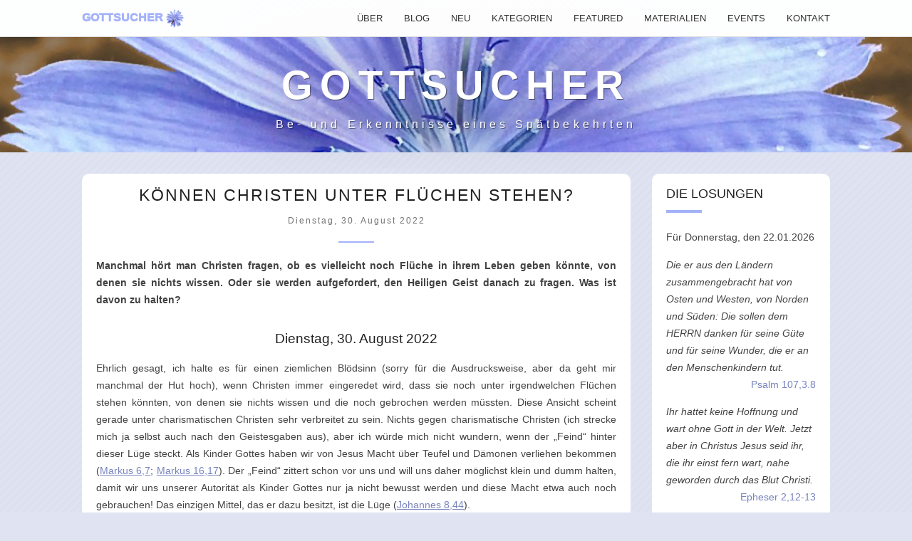

--- FILE ---
content_type: text/html; charset=UTF-8
request_url: https://gottsucher.de/koennen-christen-unter-fluechen-stehen-3215
body_size: 92171
content:
<!DOCTYPE html>
<html lang="de">
<head>
	<meta charset="UTF-8" />
	<meta name="viewport" content="width=device-width, initial-scale=1.0" />

	<link rel="alternate" href="feed.rss" type="application/rss+xml" title="Gottsucher" />
	<link rel="icon" href="media/favicon.png" />
	<link rel="apple-touch-icon" href="media/favicon.png" />
	<meta name="msapplication-TileImage" content="media/favicon.png" />

	<title>Können Christen unter Flüchen stehen?</title>
	<meta name="description" content="Manchmal hört man Christen fragen, ob es vielleicht noch Flüche in ihrem Leben geben könnte, von denen sie nichts wissen. Oder sie werden aufgefordert, den Heiligen Geist danach zu fragen. Was ist davon zu halten?" />
	<meta name="keywords" content="Flüche" />
	<meta name="generator" content="Blog4u - https://www.stefanbion.de/blog4u/" />

	<meta property="article:published_time" content="2022-08-30" />
	<meta property="article:modified_time" content="2025-06-11" />

	<meta property="og:type" content="article" />
	<meta property="og:title" content="Können Christen unter Flüchen stehen?" />
	<meta property="og:description" content="Manchmal hört man Christen fragen, ob es vielleicht noch Flüche in ihrem Leben geben könnte, von denen sie nichts wissen. Oder sie werden aufgefordert, den Heiligen Geist danach zu fragen. Was ist davon zu halten?" />
	<meta property="og:image" content="https://gottsucher.de/media/gottsucher.jpg" />
	<meta property="og:locale" content="de_DE" />
	<meta property="og:site_name" content="Gottsucher" />

	<meta name="twitter:card" content="summary_large_image" />
	<meta name="twitter:title" content="Können Christen unter Flüchen stehen?" />
	<meta name="twitter:description" content="Manchmal hört man Christen fragen, ob es vielleicht noch Flüche in ihrem Leben geben könnte, von denen sie nichts wissen. Oder sie werden aufgefordert, den Heiligen Geist danach zu fragen. Was ist davon zu halten?" />
	<meta name="twitter:image" content="https://gottsucher.de/media/gottsucher.jpg" />

	<style>
		:root {
	color-scheme: only light;
}

* {
	box-sizing: border-box;
	-webkit-tap-highlight-color: transparent;
	outline: none;
}

html {
	--WebsiteIcon: url('media/default-favicon.png');

	--DefaultFgColor: #000000;
	--DefaultBgColor: #E6E9EC;
	--DefaultBgImage: url(media/bg.png);
	--DefaultBorderRadius: 7px;

	--MenuFgColor: #333333;
	--MenuBgColor: #FFFFFFF0;
	--MenuBorderColor: #DDDDDD;
	--MenuShadowColor: #66666633;
	--MenuSelectFgColor: #333333;
	--MenuSelectBgColor: #88B0DC33;

	--HeaderFgColor: #FFFFFF;
	--HeaderBgColor: #E6E9EC;
	--HeaderImage: url('media/default-header-image.jpg');

	--ContentFgColor: #424242;
	--ContentBgColor: #FFFFFF;
	--ContentBgImageColor: #B2C5DA;
	--ContentBgImage: url('media/default-article-image.jpg');

	--HeadingFgColor: #212121;
	--MetaDataColor: #727272;
	--AccentColor: #88B0DC;
	--LinkFgColor: #6E91B7;
	--ButtonLinkFgColor: #FFFFFF;
	--SeparatorColor: #DDDDDD;
	--ImageBorderColor: #DDDDDD;
	--NavButtonFgColor: #FFFFFF;
	--NavButtonBgColor: #AFB7BF;
	--ActiveItemBgColor: #88B0DC33;

	--InputFgColor: #666666;
	--InputBgColor: #FFFFFF;
	--InputBorderColor: #999999;

	--ErrorFgColor: red;

	--QuoteFgColor: #333333;
	--QuoteBgColor: #F3F5F7;
	--QuoteFgColorPale: #AAB6C4;
	--QuoteBorderColor: #E6E9EC;

	--TableFgColor: #333333;
	--TableBgColor: #F3F5F7;
	--TableBgColorHead: #DFE2E5;

	--MarkFgColor: black;
	--MarkBgColor: yellow;

	--BibleQuoteBgImage: url('media/default-biblequote-bg.png');

	--MenuHeight: 3em; /* Default; genauer Wert wird durch JavaScript ermittelt und zugewiesen. */
	scroll-padding-top: var(--MenuHeight); /* damit Anchor-Sprungziele nicht hinter dem fixed Menü verschwinden */
}

/**** Fonts ****/

/* Download unter: https://icomoon.io/app/ */
@font-face {
	font-family: 'icomoon';
	src: url('fonts/icomoon.eot?p8l4ma');
	src: url('fonts/icomoon.eot?p8l4ma#iefix') format('embedded-opentype'),
	url('fonts/icomoon.ttf?p8l4ma') format('truetype'),
	url('fonts/icomoon.woff?p8l4ma') format('woff'),
	url('fonts/icomoon.svg?p8l4ma#icomoon') format('svg');
	font-weight: normal;
	font-style: normal;
	font-display: block;
}

/**** Seiten-Layout (grid) ****/

body {
	display: grid;

	/* Anordnung der Grid-Bereiche für kleine Displays: */
	grid-template-areas:
		"menu"
		"header"
		"main"
		"sidebar"
		"footer"
		"left-space"
		"right-space"
		"menu-left-space"
		"menu-right-space";
}

@media screen and (min-width: 800px) {
	body {
	/* Anordnung der Grid-Bereiche für große Displays: */
		grid-template-areas:
			"menu-left-space     menu                menu                menu-right-space"
			"header              header              header              header"
			"left-space          main                sidebar             right-space"
			"left-space          footer              footer              right-space";
	/* Breite der Grid-Bereiche für große Displays: */
		grid-template-columns:
			auto                 minmax(auto, 800px) 280px               auto;
	}
}

/* Zuordnung der Elemente zu den Grid-Bereichen: */
nav { grid-area: menu; }
.menu-left-space { grid-area: menu-left-space; }
.menu-right-space { grid-area: menu-right-space; }
header { grid-area: header; }
.left-space { grid-area: left-space; }
.right-space { grid-area: right-space; }
.sidebar { grid-area: sidebar; }
main { grid-area: main; }
footer { grid-area: footer; }

/**** Seiten-Design ****/

body {
	margin: 0;
	color: var(--DefaultFgColor);
	background-color: var(--DefaultBgColor);
	background-image: var(--DefaultBgImage);
	font-family: sans-serif;
	font-size: 1em;
	line-height: 1.5em;
	hyphens: auto;
}

/* Menü */

nav,
.menu-left-space,
.menu-right-space {
	position: sticky;
	top: 0;
	color: var(--MenuFgColor);
	background-color: var(--MenuBgColor);
	_box-shadow: 0px 1px 1px var(--MenuShadowColor);
	border-bottom: 1px solid var(--MenuShadowColor);
	z-index: 99;
}

nav {
	color: var(--MenuFgColor);
	text-align: right;
}

nav.opened {
	text-align: left;
}

nav * {
	user-select: none;
}

nav div.menu,
nav div.menu-empty {
	text-transform: uppercase;
	font-size: 0.8em;
	line-height: 4em;
}

nav div.menu-empty {
	display: none;
}

nav.opened div.menu-empty,
nav.closed div.menu-empty {
	display: inline-block;
}

nav div.logo {
	float: left;
	position: absolute;
	top: 50%;
	transform: translateY(-50%);
	text-transform: uppercase;
	font-weight: 1000;
	padding-left: 15px;
}

nav div.logo a {
	text-decoration: none;
	color: var(--AccentColor);
}

nav div.logo a::after {
    content: "";
    background-image: var(--WebsiteIcon);
    background-size: 25px 25px;
    display: inline-block;
	width: 25px;
	height: 25px;
	vertical-align: middle;
	margin-left: 4px;
}

nav div.logo img {
	vertical-align: middle;
	width: 25px;
	height: 25px;
	margin-left: 4px;
}

nav div.menu {
	_background-color: var(--MenuBgColor);
	display: inline-block;
}

nav.opened div.menu {
	position: absolute;
	width: 100%;
	max-height: 100vh;
	overflow-y: auto;
	scrollbar-width: none;
	background-color: var(--MenuBgColor);
	border-bottom: 1px solid var(--MenuShadowColor);
}

nav.opened div.menu::-webkit-scrollbar {
	display: none;
}

nav.closed div.menu {
	display: none;
}

nav div.menu a {
	padding-left: 15px;
	padding-right: 15px;
	text-decoration: none;
	display: inline-block;
	color: inherit;
}

nav.opened div.menu a {
	display: block;
}

nav div.menu a:hover {
	color: var(--MenuSelectFgColor);
	background-color: var(--MenuSelectBgColor);
}

nav div.menu a[href]:hover {
	text-decoration: underline;
	text-decoration-thickness: 4px;
	text-underline-offset: 8px;
	text-decoration-color: var(--AccentColor);
}

nav div.menu a[href].active {
	text-decoration: underline;
	text-decoration-thickness: 4px;
	text-underline-offset: 8px;
	text-decoration-color: var(--AccentColor);
}

nav div.menu-open-button,
nav div.menu-close-button {
	position: absolute;
	right: 0;
	top: 50%;
	transform: translateY(-50%);
	font-size: 1.5em;
	padding: 15px;
	cursor: pointer;
	user-select: none;
	display: none;
}

nav.closed div.menu-open-button {
	display: inline-block;
}

nav.opened div.menu-close-button {
	display: inline-block;
}

nav div.menu div {
	display: none;
	position: fixed;
	margin-left: 15px;
	background-color: var(--MenuBgColor);
	outline: 1px solid var(--MenuBorderColor);
	text-align: left;
}

nav.closed div.menu div {
}

nav div.menu > div {
	margin-left: 0;
}

nav div.menu div a {
	display: block;
}

nav div.menu div.opened {
	display: inline-block;
}

nav div.menu div.closed {
	display: none;
}

nav.opened div.menu div.opened {
	position: relative;
	display: block;
	margin-left: 15px;
	background-color: transparent;
	outline: none;
}

nav.opened div.menu div a {
	display: list-item;
	list-style-type: "\276F  ";
	margin-left: 10px;
	padding-left: 10px;
}

/* Header */

header {
	color: var(--HeaderFgColor);
	background-image: var(--HeaderImage);
	background-color: var(--HeaderBgColor);
	background-size: cover;
	background-repeat: no-repeat;
	background-position: center center;
	/*overflow-wrap: anywhere;*/
}

header p:nth-child(1) {
	text-align: center;
	font-size: clamp(14pt, 6vw, 42pt);
	font-weight: bold;
	text-transform: uppercase;
	letter-spacing: 0.18em;
	margin-top: 1em;
	margin-bottom: 0.5em;
	text-shadow: rgba(255,255,255,.1) -1px -1px 1px, rgba(0,0,0,.5) 1px 1px 1px, rgba(0,0,0,1) 0 0 2em;
}

header p:nth-child(2) {
	text-align: center;
	font-size: clamp(0.8em, 2vw, 1em);
	font-weight: 400;
	padding: 0.2em 0em;
	letter-spacing: 0.315em;
	margin-top: 1.5em;
	margin-bottom: 1.5em;
	text-shadow: rgba(255,255,255,.1) -1px -1px 1px, rgba(0,0,0,.5) 1px 1px 1px, rgba(0,0,0,1) 0 0 2em;
}

/* Hauptinhalt */

main,
.sidebar,
footer {
	padding-left: 15px;
	padding-right: 15px;
}

main {
	padding-top: 30px;
	container-type: inline-size;
}

main h1.filter {
	font-size: 1.2em;
	color: var(--HeadingFgColor);
	font-weight: normal;
	text-transform: uppercase;
	text-align: center;
	line-height: 1.5;
	margin-top: 0;
	margin-bottom: 0.5em;
}

footer {
	font-size: 0.8em;
	text-align: center;
	color: var(--AccentColor);
}

article {
	margin-bottom: 30px;
	border-radius: var(--DefaultBorderRadius);
}

article .article-header {
}

article.image .article-header {
	width: 100%;
	max-height: 200px;
	aspect-ratio: 1/1;
	background-color: var(--ContentBgImageColor);
	background-image: var(--ContentBgImage);
	background-position: center center;
	background-size: cover;
	border-radius: var(--DefaultBorderRadius) var(--DefaultBorderRadius) 0 0;
}

article div.article-content {
	position: relative;
	color: var(--ContentFgColor);
	background-color: var(--ContentBgColor);
	border-radius: var(--DefaultBorderRadius);
	padding: 1px 20px;
	text-align: justify;
	font-size: 0.9em;
}

article.image .article-content {
	border-radius: 0 0 var(--DefaultBorderRadius) var(--DefaultBorderRadius);
}

article.pinned div.article-content::before {
	font-family: 'icomoon';
	content: "\E946";
	color: var(--AccentColor);
	font-size: 1.2em;
	position: absolute;
	top: 8px;
	right: 12px;
	transform: rotate(-20deg);
	_left: 10px;
	_transform: rotate(-90deg);
}

/* Artikel-Überschriften */

article h1,
article h2,
article h3,
article h4,
article h5,
article h6 {
	color: var(--HeadingFgColor);
	font-weight: normal;
	text-align: center;
	line-height: 1.5;
	margin-top: 1.5em;
	margin-bottom: 0.5em;
}

h1 { font-size: 1.6em; }
h2 { font-size: 1.5em; }
h3 { font-size: 1.33em; }
h4 { font-size: 1.16em; }
h5 { font-size: 1em; }
h6 { font-size: 0.82em; }

article h1 {
	margin-top: 0.5em;
	letter-spacing: 2px;
	text-transform: uppercase;
	hyphens: none;
	word-break: break-word;
}

article h6 {
	color: var(--MetaDataColor);
	letter-spacing: 2px;
	margin-top: 0;
}

article h6::after {
	background: var(--AccentColor);
	content: "";
	height: 2px;
	display: block;
	width: 50px;
	margin: 20px auto;
}

/* Aufzählungslisten */

article ul,
article ol,
article li {
	margin-top: 0.75em;
	margin-bottom: 0.75em;
}
article ul {
	padding-left: 1.5em;
}
article ul li {
	list-style-type: "●  ";
	_padding-left: 0.25em;
}
article ul li li {
	_list-style-type: "⮞  "; /* auf Android nicht sichtbar */
	_list-style-type: "➤  ";
	list-style-type: "►  ";
}

article ol li { 
	display: block;
}
article ol {
	padding-left: 1.1em;
	text-indent: -1.1em;
}
article ol li ol {
	padding-left: 2.1em;
	text-indent: -1.9em;
}
article ol li ol li ol {
	padding-left: 2.1em;
	text-indent: -1.9em;
}

article *:not(li) > ol { counter-set: level1 level2 level3 level4 level5 level6; }
article *:not(li) > ol ol { counter-set: level2 level3 level4 level5 level6; }
article *:not(li) > ol ol ol { counter-set: level3 level4 level5 level6; }
article *:not(li) > ol ol ol ol { counter-set: level4 level5 level6; }
article *:not(li) > ol ol ol ol ol { counter-set: level5 level6; }
article *:not(li) > ol ol ol ol ol ol { counter-set: level6; }
article ol > li::before { counter-increment: level1; content: counter(level1) ".\2009"; }
article ol ol > li::before { counter-increment: level2; content: counter(level1) "." counter(level2) ".\2009"; }
article ol ol ol > li::before { counter-increment: level3; content: counter(level1) "." counter(level2) "." counter(level3) ".\2009"; }
article ol ol ol ol > li::before { counter-increment: level4; content: counter(level1) "." counter(level2) "." counter(level3) "." counter(level4) ".\2009"; }
article ol ol ol ol ol > li::before { counter-increment: level5; content: counter(level1) "." counter(level2) "." counter(level3) "." counter(level4) "." counter(level5) ".\2009"; }
article ol ol ol ol ol ol > li::before { counter-increment: level6; content: counter(level1) "." counter(level2) "." counter(level3) "." counter(level4) "." counter(level5) "." counter(level6) ".\2009"; }


/* Fußnoten */

article ul.footnote,
article ol.footnote {
	padding-left: 1.2em;
}

.footnote::before {
	background: var(--SeparatorColor);
	content: "";
	height: 1px;
	display: block;
	width: 100px;
	margin: 20px 0;
}

ul.footnote::before,
ol.footnote::before {
	margin-left: -1.2em;
}

ul.footnote > :not(li),
ol.footnote > :not(li) {
	margin-left: -1.2em;
}

article ul.footnote li {
	list-style-type: "*) ";
}

/* Widgets */

div.widget {
	color: var(--ContentFgColor);
	background-color: var(--ContentBgColor);
	border-radius: var(--DefaultBorderRadius);
	padding: 16px 20px 20px 20px;
	margin-left: auto;
	margin-right: auto;
	margin-bottom: 30px;
	max-width: 400px;
	font-size: 0.72em;
}

div.widget *:first-child {
	margin-top: 0;
}

div.widget *:last-child {
	margin-bottom: 0;
}

div.widget h1 {
	color: var(--HeadingFgColor);
	font-weight: normal;
	text-transform: uppercase;
	position: relative;
	margin-bottom: 2em;
	hyphens: none;
}

div.widget h1::after {
	position: absolute;
	width: 50px;
	display: block;
	height: 4px;
	bottom: -15px;
	background-color: var(--AccentColor);
	content: "";
}

div.widget p,
div.widget li {
	font-size: 1.25em;
}

div.widget ul {
	list-style: none;
	padding-left: 0;
}

div.widget li {
	border-bottom: 1px solid var(--SeparatorColor);
	padding: 0.5em 0;
}

div.widget li:first-child {
	padding-top: 0;
}

div.widget li:last-child {
	border-bottom: none;
	padding-bottom: 0;
}

div.widget a {
	text-decoration: none;
}

/* Schlagwortwolke-Widget */

div.widget p.tag-cloud {
	text-align: center;
}

div.widget p.tag-cloud a {
	display: inline-block;
}

div.widget p.tag-cloud a:not(:first-child) {
	margin-left: 5px;
	hyphens: none;
}

/* Archiv-Widget */

div.widget details {
	border-bottom: 1px solid var(--SeparatorColor);
}
div.widget details:first-of-type {
	margin-top: -1em;
}
div.widget details:last-of-type{
	border-bottom: none;
	margin-bottom: -1em;
}
div.widget details div span {
	display: inline-block;
}
div.widget .item {
	display: inline-block;
	width: calc(200px / 4 - 16px);
	font-size: 1.25em;
	margin: 0.625em 0 0.625em 16px;
}
div.widget details div a {
	font-weight: bold;
}
div.widget details summary {
	padding: 0.625em 0;
	font-size: 1.25em;
}
div.widget details summary .summary {
	color: var(--LinkFgColor);
}
div.widget details summary .summary:hover {
	color: var(--AccentColor);
}
div.widget details summary::marker {
	color: var(--LinkFgColor);
}

/* Kategorien und Tags unterhalb des Artikels */

div.article-links {
	border-top: 1px solid var(--SeparatorColor);
	margin-top: 1em;
}

p.cats::before {
	font-family: 'icomoon';
	content: "\E930";
	color: var(--AccentColor);
}

p.tags::before {
	font-family: 'icomoon';
	content: "\E936";
	color: var(--AccentColor);
	position: relative;
	top: 0.15em;
	left: -0.3em;
	margin-right: -0.3em;
}

p.cats a:not(:first-child)::before,
p.tags a:not(:first-child)::before {
	content: ', ';
}

p.cats a,
p.tags a {
	text-decoration: none;
}

p.cats a:not(:hover),
p.tags a:not(:hover) {
	color: inherit;
}

/* Links */

a:link,
a:visited {
	color: var(--LinkFgColor);
}
a:active,
a:hover {
	color: var(--AccentColor);
}
article a {
	word-break: break-word;
}
article h1 a {
	text-decoration: none;
}
article h1 a:not(:hover) {
	color: inherit;
}

main article.hover:hover {
	outline: 1px solid var(--DefaultBgColor);
	box-shadow: 0 0 10px 7px var(--ContentBgColor);
}

a.button-link,
span.button-link {
	background-color: var(--LinkFgColor);
	color: var(--ButtonLinkFgColor);
	text-decoration: none;
	line-height: 1em;
	margin-top: 0.5em;
	margin-bottom: 0.5em;

	border-radius: 9999px;
	padding: calc(0.667em + 2px) calc(1.333em + 2px);
	font-size: 1.125em;

	cursor: pointer;
	display: inline-block;
}

a.button-link:hover,
span.button-link:hover {
	background-color: var(--AccentColor);
}

mark {
	background-color: var(--MarkBgColor);
	padding: 0.2em;
	margin: -0.2em;
}

pre,
code {
	font-size: 1.2em;
	white-space: pre-wrap;
	_line-break: anywhere; /* Zeilen werden an jeder beliebigen Stelle umgebrochen */
	word-wrap: break-word; /* Zeilen werden an jedem Wortanfang umgebrochen */
	_word-break: break-all; /* Zeilen werden mitten im Wort, aber erst nach anhängende Whitespaces umgebrochen */
	hyphens: none;
	tab-size: 2;
	text-align: left;
}
pre.smaller,
code.smaller {
	font-size: 0.9em;
	line-height: 1.5em;
}

.toc li {
	text-align: left;
}
.toc:not(.normal) > ol > li > a {
	font-weight: bold;
}
.toc > ol > li > ol > li > ol > li > a {
	font-style: italic;
}

details summary {
	user-select: none;
	cursor: pointer;
	text-align: left;
}

article details summary {
	display: flex;
	justify-content: space-between;
	&::marker {
		content: "";
	}
	&::after {
		content: "+";
		font-size: 2em;
	}
	[open] &::after {
		content: "−";
		font-size: 2em;
	}
}

.nowrap {
	display: inline-block;
}
.error {
	color: var(--ErrorFgColor);
}
.center {
	text-align: center;
}
.left {
	text-align: left;
}
.right {
	text-align: right;
}
.upper {
	text-transform: uppercase;
}
.bigger {
	font-size: 110%;
}
.hidden {
	display: none;
}
.mirror {
	display: inline-block;
	-moz-transform: scale(-1, 1);
	-webkit-transform: scale(-1, 1);
	-o-transform: scale(-1, 1);
	-ms-transform: scale(-1, 1);
	transform: scale(-1, 1);
}

.tooltip {
	color: var(--LinkFgColor);
	text-decoration: underline dotted;
	cursor: help;
}

figure.thinframe img,
div.thinframe img {
	border: 1px solid var(--ImageBorderColor);
}
iframe.thinframe {
	border: 1px solid var(--ImageBorderColor);
	border-radius: var(--DefaultBorderRadius);
}

/* Zitate */
blockquote {
	background-color: var(--QuoteBgColor);
	background-image: url('media/quotemarks-on.png'), url('media/quotemarks-off.png');
	background-position: left 16px top 16px, right 16px bottom 16px;
	background-repeat: no-repeat, no-repeat;
	padding: 5px 2em 5px 1.5em;
	color: var(--QuoteFgColor);
	margin: 1em 0;
	font-size: 1em;
	border-left: 10px solid var(--QuoteBorderColor);
	border-radius: var(--DefaultBorderRadius);
}

blockquote cite {
	display: inline-block;
	font-size: 0.8em;
	font-style: normal;
	line-height: 1.7em;
	margin-bottom: 1em;
}

blockquote span.pale { /* blasse Schrift z.B. für Versnummern innerhalb eines Bibeltextes */
	color: var(--QuoteFgColorPale);
}

p.article-source { /* Artikel-URL am Ende für Druck */
}

/* Bibelzitate */
blockquote.biblequote,
blockquote.bibelzitat {
	background-color: transparent;
	background-image: var(--BibleQuoteBgImage);
	background-size: 100% 100%;
	background-repeat: no-repeat;
	background-position: center center;
	padding: 50px 14% 1em 13%;
	text-align: center;
	margin: 1em auto;
	border: 0;
}

blockquote.biblequote cite,
blockquote.bibelzitat cite {
}

.textbox {
	background-color: var(--QuoteBgColor);
	color: var(--QuoteFgColor);
	padding: 0.5em 1em;
	border-radius: var(--DefaultBorderRadius);
	margin-top: 1em;
	margin-bottom: 1em;
}

/* Bilder und IFrames */

iframe {
	border: none;
}

article figure {
	display: table;
	margin: 10px auto;
}

article figure figcaption {
	display: table-caption;
	caption-side: bottom;
	text-align: center;
	font-size: 0.9em;
	line-height: 1.5em;
	margin-top: 0.5em;
}

article img:not(.nostyle),
div.widget img,
div.widget iframe {
	vertical-align: bottom;
	max-width: 100%;
	border-radius: var(--DefaultBorderRadius);
}

article figure:has(iframe) {
	width: 100%;
}

article iframe {
	display: block;
	width: 100%;
	border-radius: var(--DefaultBorderRadius);
}

article iframe[src^="https://www.google.com/maps"] {
	aspect-ratio: 1/1;
	height: 100%;
}

article iframe[src^="https://www.youtube.com"][width="640"][height="360"] {
	aspect-ratio: 640/360;
	height: 100%;
}

article iframe[src^="https://www.youtube.com"][width="640"][height="480"] {
	aspect-ratio: 640/480;
	height: 100%;
}

article iframe[src^="https://www.youtube.com"][width="560"][height="315"] {
	aspect-ratio: 560/315;
	height: 100%;
}

article figure:has(audio) {
	width: 100%;
	text-align: center;
}

article audio {
	width: 400px;
	min-width: 200px;
	max-width: 100%;
	vertical-align: middle;
	border-radius: 20px; /* für Firefox */
	height: 40px; /* für Chrome */
}

article figure:has(video) {
	width: 100%;
	text-align: center;
}

article video {
	width: 100%;
	border-radius: var(--DefaultBorderRadius);
}

/* Audioclip für Playlist */

article figure.playlist {
	line-height: 1.2em;
	border: 2px solid var(--ImageBorderColor);
	border-radius: var(--DefaultBorderRadius);
	padding: 0 1em;
}
article figure.playlist:hover {
	/*background-color: var(--DefaultBgColor);*/
}
article figure.playlist:has(audio.playing) {
	border-color: var(--AccentColor);
	background-color: var(--ActiveItemBgColor);
}
article figure.playlist audio {
	width: 100%;
}

/* Tabellen */

article table:not(.nostyle) {
	border-collapse: separate;
	border-spacing: 4px;
	border-radius: var(--DefaultBorderRadius);
	margin: -4px;
}

article table:not(.nostyle) th,
article table:not(.nostyle) td {
	padding: 0.5em 0.75em;
	vertical-align: top;
	color: var(--TableFgColor);
}

article table:not(.nostyle) th {
	background-color: var(--TableBgColorHead);
	hyphens: none;
}

article table:not(.nostyle) td {
	background-color: var(--TableBgColor);
}

article table:not(.nostyle) tr:first-child th:first-child	/*,
article table tr:first-child td:first-child	*/ {
	border-top-left-radius: var(--DefaultBorderRadius);
}

article table:not(.nostyle) tr:first-child th:last-child	/*,
article table:not(.nostyle) tr:first-child td:last-child	*/ {
	border-top-right-radius: var(--DefaultBorderRadius);
}

/*	article table:not(.nostyle) tr:last-child th:first-child,	*/
article table:not(.nostyle) tr:last-child td:first-child {
	border-bottom-left-radius: var(--DefaultBorderRadius);
}

/*	article table:not(.nostyle) tr:last-child th:last-child,	*/
article table:not(.nostyle) tr:last-child td:last-child {
	border-bottom-right-radius: var(--DefaultBorderRadius);
}

/* Überbreite Tabellen horizontal scrollen (diese dazu in ein div mit der folgenden Klasse stecken) */
div.table-scroll {
	overflow-x: auto;
	overflow-y: hidden;
	padding-bottom: 4px;
}
div.table-scroll > table {
	margin-left: auto;
	margin-right: auto;
}

/* Bildergalerie */
div.image-carousel {
	display: flex;
	overflow-x: auto;
	gap: 20px;
	scroll-snap-type: x mandatory;
	scrollbar-width: none;
}
div.image-carousel::-webkit-scrollbar {
	display: none;
}
div.image-carousel.top {
	align-items: start;
}
div.image-carousel.middle {
	align-items: center;
}
div.image-carousel.bottom {
	align-items: end;
}
div.image-carousel > * {
	flex-shrink: 0;
	flex-basis: 100%;
	scroll-snap-align: center;
}
div.image-carousel figure {
	margin-top: 0;
	margin-bottom: 10px;
}
div.image-carousel + div {
	display: flex;
	justify-content: space-between;
	align-items: center;
	margin-bottom: 1em;
}
div.image-carousel + div button {
	margin: 0;
	width: 50px;
	height: 50px;
	padding: 0;
	border: none;
	border-radius: 50%;
	font-family: icomoon;
	font-size: 1.5em;
	color: var(--NavButtonFgColor);
	background-color: var(--NavButtonBgColor);
	opacity: 0.7;
}
div.image-carousel + div button:hover {
	opacity: 1.0;
}

/* Cards für interne Artikel und externe Websites */

div.websites {
	display: flex;
	flex-wrap: wrap;
	justify-content: center;
	margin: 0 -10px;
}
div.website {
	flex: 50%;
	padding: 0 10px 20px 10px;
}
@container (max-width: 700px) {
	div.website {
		flex: 100%;
	}
}
div.website a {
	text-decoration: none;
}
div.website img {
	width: 100%;
	border-radius: 20px 20px 0 0;
	display: block;
}
div.website div {
	border-radius: 0 0 20px 20px;
	background-color: var(--QuoteBgColor);
	padding: 20px;
}
p.website-title {
	margin: 0;
	color: var(--HeadingFgColor);
	font-size: 1.2em;
	font-weight: bold;
	text-align: left;
}
p.website-date {
	margin: 0.5em 0 0 0;
	color: var(--QuoteFgColor);
	font-size: 0.8em;
	letter-spacing: 0.1em;
}
p.website-description {
	margin: 0.5em 0 0 0;
	color: var(--QuoteFgColor);
}

/* Tageslosungs-Widget */
.losung-datum {
}
.losung-zitat {
	margin-bottom: 0;
	font-style: italic;
}
.losung-vers {
	margin-top: 0;
	text-align: right;
	white-space: nowrap;
}
.losung-einleitung {
	font-style: normal;
}
.losung-betont {
	font-weight: bold;
}
.losung-copy {
	font-size: 0.9em !important;
	line-height: 1.7em;
	text-align: center;
}
.losung-link {
	text-align: center;
}

/* Formularelemente allgemein */
button,
input[type="submit"],
input[type="reset"],
input[type="button"] {
	font-family: sans-serif;
	font-size: 1em;
	padding: 10px 20px;
	margin: 10px;
}
textarea,
input[type="text"],
input[type="password"],
input[type="number"],
select {
	font-family: sans-serif;
	font-size: 1em;
	line-height: 1.5em;
	color: var(--InputFgColor);
	background-color: var(--InputBgColor);
	border: 1px solid var(--InputBorderColor);
	outline: none;
	padding: 8px 10px;
	border-radius: 0;
}
select {
	padding: 8px 6px;
}
::placeholder {
	color: var(--InputFgColor);
	opacity: 0.75;
}

/* Kontaktformular */
form.contact textarea {
	width: 100%;
	resize: vertical;
}

form.contact #input-name,
form.contact #input-email,
form.contact #input-subject {
	width: 100%;
}

/* Suchformular */
form.search {
	display: flex;
}
form.search > * {
}
form.search input[type="text"] {
	font-size: 1.25em;
	padding: 10px;
	margin: 0 10px 0 0;
	width: 100%;
}
form.search input[type="submit"] {
	font-family: 'icomoon';
	font-size: 1.5em;
	padding: 10px;
	margin: 0;
}

/* Google-Translate-Widget */

#google_translate_element select {
	font-size: 1.25em;
	color: var(--InputFgColor);
	background-color: var(--InputBgColor);
	border: 1px solid var(--InputBorderColor);
	padding: 10px;
	width: 100%;
	outline: none;
	border-radius: 0;
}

/* Mehrspaltige Layouts */
div.columns {
	display: flex;
	flex-direction: column;
	justify-content: center;
}
div.columns.top {
	align-items: start;
}
div.columns.middle {
	align-items: center;
}
div.columns.bottom {
	align-items: end;
}
div.columns > * {
	/* Alle Flex-Items sollen dieselbe Breite haben! */
	flex-basis: 0;
	flex-grow: 1;
}
div.columns > * {
	margin-left: auto;
	margin-right: auto;
}
@container (min-width: 600px) {
	div.columns {
		flex-direction: row;
	}
	div.columns > *:not(:last-child) {
		padding-right: 20px;
	}
}

/* Galerie: Alle Bilder innerhalb eines DIVs mit dieser Klasse werden zentriert nebeneinander dargestellt.
Unterschiede zur Klasse "colums": Wenn <div class="gallery"> statt <div class="columns"> verwendet wird,
dann werden soviele Bilder nebeneinander angezeigt, wie Platz vorhanden ist. Allerdings werden die Bilder
dann nicht gleichmäßig über die gesamte Breiter verteilt, sondern haben immer denselben Abstand zueinander.
Zudem werden die Bilder nicht bei Bedarf verkleinert dargestellt, um sie nebeneinander anzuzeigen. */

div.gallery {
	display: inline-block;
	width: calc(100% + 20px);
	text-align: center;
	margin-left: -10px;
}
div.gallery div {
	display: inline-block;
	margin-left: 10px;
	margin-right: 10px;
}
div.gallery.top div {
	vertical-align: top;
}
div.gallery.middle div {
	vertical-align: middle;
}
div.gallery.bottom div {
	vertical-align: bottom;
}


/* Alle obigen Angaben gelten für schmale Displays ("mobile first"). */
/* Ab hier kommen Angaben für breitere Displays: */

@media screen and (min-width: 800px) {
	.sidebar {
		padding-top: 30px;
	}
}

@container (min-width: 400px) and (max-width: 600px) {
	article div.article-content {
		padding: 10px 40px;
	}

	p.biblequote,
	p.bibelzitat,
	blockquote.biblequote,
	blockquote.bibelzitat {
		width: calc(100% - 2em);
	}
}

@container (min-width: 600px) {
	article div.article-content {
		font-size: 1em;
		line-height: 1.7em;
		padding: 20px 60px;
	}

	article h1 { font-size: 2em; }
	article h2 { font-size: 1.7em; }
	article h3 { font-size: 1.4em; }
	article h4 { font-size: 1.2em; }
	article h5 { font-size: 1em; }
	article h6 { font-size: 0.83em; }

	article figure {
		margin: 20px auto;
	}

	p.biblequote,
	p.bibelzitat,
	blockquote.biblequote,
	blockquote.bibelzitat {
		width: calc(100% - 4em);
	}
}

/* Styles für den Ausdruck */
@media print {
	:root {
		color-scheme: only light !important;
	}
	body {
		display: initial;
		color: initial;
		background-color: initial;
		background-image: none;
	}

	body * {
		color: initial !important;
	}

	body,
	main,
	main article,
	main article div.article-content {
		margin: 0;
		padding: 0;
		background-color: initial;
	}

	main article div.article-content blockquote,
	main article div.article-content pre,
	main article div.article-content .textbox {
		background-image: none;
		background-color: #E0E0E0;
		border-left-color: #808080;
	}

	main article div.article-content .biblequote {
		break-inside: avoid;
	}

	main article div.article-content figure {
		break-inside: avoid;
	}

	blockquote.biblequote,
	blockquote.bibelzitat {
		width: calc(100% - 8em);
		padding: 5px 2em 5px 2em;
		border-radius: 20px;
		hyphens: none;
	}

	main article div.article-content * {
		background-color: initial;
	}

	main article div.article-content table {
		border-collapse: collapse;
	}

	main article div.article-content table tr {
		break-inside: avoid;
	}

	main article div.article-content table td,
	main article div.article-content table th {
		border-width: 1px;
		border-style: solid;
	}

	main article div.article-content img {
		max-height: 40vh;
	}
	main article div.article-content img[x-print-small] {
		max-height: 25vh;
	}

/*
	main article div.article-content a {
		text-decoration: none;
	}

	main article div.article-content a[href^="http"]:not([href*="bibleserver.com"])::after {
		content: " " attr(href);
		line-break: anywhere;
		font-weight: normal;
		font-style: italic;
		size: 80%;
		word-break: break-all;
		border: 1px dotted black;
	}
*/
	main article div.article-content a {
		text-decoration: underline dotted;
		text-underline-offset: 0.33em;
	}

	.tooltip {
		text-underline-offset: 0.33em;
	}

	main article div.article-content a[x-print="true"]::after {
		content: " ► " attr(href);
		line-break: anywhere;
		font-weight: normal;
		_font-style: italic;
		_size: 80%;
		word-break: break-all;
		_border: 1px dotted black;
	}

	h1, h2, h3, h4, h5 {
		break-after: avoid;
	}

	.print-normal {
		break-after: auto;
	}

	p {
		orphans: 2;
		widows: 2;
	}

	/* Störende Elemente ausblenden: */
	nav { display: none; }
	.menu-left-space { display: none; }
	.menu-right-space { display: none; }
	header { display: none; }
	.left-space { display: none; }
	.right-space { display: none; }
	.sidebar { display: none; }
	footer { display: none; }
	main article div.article-header { display: none; }

	/* manueller Seitenumbruch */
	.nextpage {
		break-before: page;
		margin-top: 0;
	}

	/* Elemente manuell ausblenden */
	.noprint {
		display: none !important;
	}
	.print {
		display: block !important;
	}
}
.print {
	display: none;
}
		html {
	--WebsiteIcon: url('media/favicon.png');

	--DefaultFgColor: #000000;
	--DefaultBgColor: #E0E3F2; /* geändert */
	--DefaultBorderRadius: 10px; /* geändert */

	--MenuFgColor: #333333;
	--MenuBgColor: #FFFFFFF0;
	--MenuBorderColor: #DDDDDD;
	--MenuShadowColor: #66666633;
	--MenuSelectFgColor: #333333;
	--MenuSelectBgColor: #A3B1FA66; /* geändert */

	--HeaderFgColor: #FFFFFF;
	--HeaderBgColor: #E0E3F2; /* geändert */
	--HeaderImage: url('media/header-image.jpg');

	--ContentFgColor: #424242;
	--ContentBgColor: #FFFFFF;
	--ContentBgImageColor: #B2B9DA; /* geändert */
	--ContentBgImage: url('media/gottsucher.jpg');

	--HeadingFgColor: #212121;
	--MetaDataColor: #727272;
	--AccentColor: #A3B1FA; /* geändert */
	--LinkFgColor: #7783BD; /* geändert */
	--ButtonLinkFgColor: #FFFFFF;
	--SeparatorColor: #DDDDDD;
	--ImageBorderColor: #DDDDDD;
	--NavButtonFgColor: #FFFFFF;
	--NavButtonBgColor: #ABB8C3; /* geändert */
	--ActiveItemBgColor: #A3B1FA20; /* geändert */

	--InputFgColor: #666666;
	--InputBgColor: #FFFFFF;
	--InputBorderColor: #999999;

	--ErrorFgColor: red;

	--QuoteFgColor: #333333;
	--QuoteBgColor: #F3F4F7; /* geändert */
	--QuoteFgColorPale: #ABB8C3; /* geändert */
	--QuoteBorderColor: #E0E3F2; /* geändert */

	--TableFgColor: #333333;
	--TableBgColor: #F3F4F7; /* geändert */
	--TableBgColorHead: #E0E1E4; /* geändert */

	--MarkFgColor: black;
	--MarkBgColor: yellow;

	--BibleQuoteBgImage: url('media/schriftrolle.png');
}

/*
blockquote.biblequote,
blockquote.bibelzitat {
		filter: grayscale(100%) sepia(10%) hue-rotate(-20deg);
}

@media print {
	blockquote.biblequote,
	blockquote.bibelzitat {
		filter: none;
	}
}
*/

/* Diverse Formatierungen*/

.heb {
	font-weight: bold;
	font-family: serif;
	font-size: 1.5em;
	line-height: 1em;
	font-style: normal;
}

hr {
	border: none;
	border-top: 2px solid var(--SeparatorColor);
	width: 80%;
}

/* Farben für Titelseiten von Flyern etc.*/

.cover-image {
	position: relative;
	width: 528px;
	max-width: 100%;
	margin-left: auto;
	margin-right: auto;
}
.cover-image img {
	width: 100%;
	height: auto;
}
.cover-image div {
	position: absolute;
	bottom: 0;
	width: 100%;
	height: 100%;
	mix-blend-mode: darken;
	_box-shadow: 0px 0px 13px 5px var(--MenuShadowColor);
	border: 1px solid var(--ImageBorderColor);
}

/* Überschrift als "Klappbuchstaben" */

.letterbox {
	background-color: #404040;
	display: inline-block;
	margin: 0 auto 0.5em auto;
	padding: 0.5em 0.5em 0 0.5em;
	line-height: auto;
	border-radius: 0.2em;
}
.letter {
	border: 1px solid black;
	background-color: #404040;
	background-image: url(media/bg-letter.png);
	background-size: cover;
	color: white;
	font-weight: bold;
	display: inline-block;
	width: 1.2em;
	margin: 0 0 0.5em 0;
}

	</style>

	<script>
		'use strict';

function InitDefault()
{
	PrettifyText();
	InitMenu();
	InitCSS();
	InitLinksPreview();
	InitArticleLinks();
	InitLinks();
	InitImageCarousel();
	InitTableOfContents();
	InitTranslateLink();
	InitAudioPlayer();
	InitStats();
	InitArticle();
}

function InitPreview()
{
	PrettifyText();
	InitLinks();
	InitImageCarousel();
	InitTableOfContents();
	InitTranslateLink();
	InitAudioPlayer();
	InitArticle();
}

function InitCSS()
{
	document.documentElement.style.setProperty('--ScrollbarWidth', (window.innerWidth - document.documentElement.clientWidth) + "px");
	document.documentElement.style.setProperty('--MenuHeight', (document.getElementsByTagName('nav')[0].offsetHeight) + "px");
}

function InitMenu()
{
	var elemNav = document.getElementsByTagName('nav')[0];
	var elemLogo = elemNav.getElementsByClassName('logo')[0];
	var elemMenu = elemNav.getElementsByClassName('menu')[0];

	var elemMenuEmpty = document.createElement('div');
	elemMenuEmpty.classList.add('menu-empty');
	elemMenuEmpty.innerHTML = '&nbsp;';
	elemNav.appendChild(elemMenuEmpty);

	var elemMenuOpenButton = document.createElement('div');
	elemMenuOpenButton.classList.add('menu-open-button');
	elemMenuOpenButton.innerHTML = '&#x2630;';
	elemNav.appendChild(elemMenuOpenButton);

	var elemMenuCloseButton = document.createElement('div');
	elemMenuCloseButton.classList.add('menu-close-button');
	elemMenuCloseButton.innerHTML = '&#x2715;';
	elemNav.appendChild(elemMenuCloseButton);

	function OpenMenu()
	{
		msSubMenuOpened = Date.now();

		elemNav.classList.remove('closed');
		elemNav.classList.add('opened');
	}

	function CloseMenu()
	{
		elemNav.classList.remove('opened');
		elemNav.classList.add('closed');

		CloseSubMenus(elemMenu);
	}

	function OpenSubMenu(elemSubMenu, elemItem)
	{
		msSubMenuOpened = Date.now();

		if (elemSubMenu.parentElement === elemMenu)
			CloseSubMenus(elemMenu);

		elemSubMenu.classList.remove('closed');
		elemSubMenu.classList.add('opened');

		if (elemNav.classList.contains('opened'))
		{
			elemSubMenu.style.top = '0';
			elemSubMenu.style.left = '0';
		}
		else
		{
			var itemRect = elemItem.getBoundingClientRect();
			elemSubMenu.style.top = (itemRect.top + itemRect.height) + 'px';
			elemSubMenu.style.left = '0';
			var width = elemSubMenu.clientWidth + elemSubMenu.offsetLeft;
			var left = Math.floor(itemRect.left);
			var right = left + width;
			var docWidth  = document.documentElement.clientWidth;
			if (right >= docWidth) left -= (right - docWidth + 1);
			if (left < 0) left = 0;
			elemSubMenu.style.left = left + 'px';
		}
	}

	function CloseSubMenu(elemSubMenu)
	{
		CloseSubMenus(elemSubMenu);
		msSubMenuOpened = Date.now();

		elemSubMenu.classList.remove('opened');
		elemSubMenu.classList.add('closed');
	}

	function CloseSubMenus(elemMenu)
	{
		var elemsSubMenu = elemMenu.getElementsByTagName('div');
		for (var i = 0; i < elemsSubMenu.length; i++)
			CloseSubMenu(elemsSubMenu[i]);
	}

	function OnClickSubMenu(evt)
	{
		var elemItem = evt.target;
		var elemSubMenu = elemItem.nextElementSibling;
		if (elemSubMenu && elemSubMenu.tagName.toLowerCase() === 'div')
		{
			if (elemSubMenu.classList.contains('closed'))
				OpenSubMenu(elemSubMenu, elemItem);
			else
				CloseSubMenu(elemSubMenu);
		}
	}

	function ResetMenu()
	{
		elemNav.classList.remove('closed');
		elemNav.classList.remove('opened');

		if (elemMenu.offsetWidth + elemLogo.offsetWidth >= elemNav.offsetWidth)
			elemNav.classList.add('closed');
	}

	function SetupMenu(elemMenu, bSubmenu)
	{
		var elemsChild = elemMenu.children;
		for (var i = 0; i < elemsChild.length; i++)
		{
			var elemChild = elemsChild[i];
			if (elemChild.tagName.toLowerCase() === 'div')
			{
				CloseSubMenu(elemChild);
				SetupMenu(elemChild, true);
			}
			else if (elemChild.tagName.toLowerCase() === 'a')
			{
				if (elemChild.getAttribute('href'))
				{
					var url = elemChild.href;
					var urlParts = url.split('?');
					if (urlParts.length > 1)
					{
						var search = urlParts[1];
						var name = search.split('=')[0];
						if (name !== 'cats' && name !== 'tags' && name !== 'month' && name !== 'search')
							url = urlParts[0];
					}
					if (url.slice(-1) === '/') url += 'index';

					var loc = window.location.href;
					if (loc.slice(-1) === '/') loc += 'index';

					if (loc.indexOf(url) == 0)
						elemChild.classList.add('active');
					else
						elemChild.classList.remove('active');
				}
				else
				{
					elemChild.addEventListener('click', OnClickSubMenu);
				}
			}
		}
	}

	SetupMenu(elemMenu);

	var prevWidth = elemNav.offsetWidth;
	window.addEventListener('resize', function()
	{
		CloseSubMenus(elemMenu);
		if (prevWidth != elemNav.offsetWidth)
		{
			ResetMenu(); 
			prevWidth = elemNav.offsetWidth;
		}
	});

	var msSubMenuOpened = 0;
	window.addEventListener('click', function(evt)
	{
		if (msSubMenuOpened > 0 && Date.now() - msSubMenuOpened < 100)
			return;

		CloseSubMenus(elemMenu);
		if (elemNav.classList.contains('opened'))
		{
			elemNav.classList.remove('opened');
			elemNav.classList.add('closed');
		}
	});

	elemMenuOpenButton.addEventListener('click', OpenMenu);
	elemMenuCloseButton.addEventListener('click', CloseMenu);

	ResetMenu();
}

function InitArticleLinks()
{
	var elemsArticle = document.getElementsByTagName('article');

	for (var i = 0; i < elemsArticle.length; i++)
	{
		var elemArticle = elemsArticle[i];
		if (elemArticle.classList.contains('front')) continue;

		var elemsHeading = elemArticle.getElementsByTagName('h1');
		var elemHeading = elemsHeading[0];
		var elemsLink = elemHeading.getElementsByTagName('a');

		for (var k = 0; k < elemsLink.length; k++)
		{
			var elemLink = elemsLink[k];
			var url = elemLink.getAttribute('href');

			elemArticle.style.cursor = 'pointer';
			elemArticle.setAttribute('onclick', 'window.location="' + url + '";');
			elemArticle.classList.add('hover');
			break;
		}
	}
}

function InitLinks()
{
	var thisServer = window.location.hostname;

	var elemArticles = document.getElementsByTagName('article');
	for (var iArticle = 0; iArticle < elemArticles.length; iArticle++)
	{
		var elemArticle = elemArticles[iArticle];
		var elemsLink = elemArticle.getElementsByTagName('a');
		for (var iLink = 0; iLink < elemsLink.length; iLink++)
		{
			var elemLink = elemsLink[iLink];
			var href = elemLink.href;

			// "Translate this page" link
			var sourceLang = elemLink.getAttribute('x-data-translate-from');
			if (sourceLang)
			{
				var url = GetGoogleTranslateUrl(sourceLang, href);
				if (url) elemLink.href = href = url;
			}

			// Bible verse
			var translation = (href.match(/^https:\/\/www.bibleserver.com\/([A-Z]*)\//) || ['', ''])[1];

			if (translation === 'LUT') translation = 'Lutherbibel 2017';
			else if (translation === 'ELB') translation = 'Elberfelder Bibel 2006';
			else if (translation === 'SLT') translation = 'Schlachter 2000';
			else if (translation === 'ZB') translation = 'Zürcher Bibel';
			else if (translation === 'MENG') translation = 'Menge Bibel';
			else if (translation === 'EU') translation = 'Einheitsübersetzung 2016';
			else if (translation === 'HFA') translation = 'Hoffnung für alle';
			else if (translation === 'GNB') translation = 'Gute Nachricht Bibel 2018';
			else if (translation === 'NLB') translation = 'Neues Leben. Die Bibel';
			else if (translation === 'NeÜ') translation = 'Neue evangelistische Übersetzung';
			else if (translation === 'NGÜ') translation = 'Neue Genfer Übersetzung';

			// Compose the link title
			var title = '';

			var linkText = elemLink.title || elemLink.innerText;
			if (translation !== '')
				title = '🕮\u{FE0E} ' + linkText + '\n文\u{FE0E} Übersetzung: ' + translation;
			else if (linkText)
				title = '➤\u{FE0E} ' + linkText;

			if (title)
			{
				var server = (href.match(/^(?:https|http):\/\/([^\/]*)\//) || ['', ''])[1];
				if (server !== '' && server !== thisServer)
					title += '\n🌎\u{FE0E} ' + server;
				else
					title += '\n✔︎\u{FE0E} ' + thisServer;
				elemLink.title = title;
			}
		}
	}
}

function InitLinksPreview()
{
	var params = new URLSearchParams(window.location.search);
	if (params.get('preview') === null) return;
	var thisServer = window.location.hostname;
	var elemsLink = document.getElementsByTagName('a');
	for (var iLink = 0; iLink < elemsLink.length; iLink++)
	{
		var elemLink = elemsLink[iLink];
		var href = elemLink.href;
		if (href === '' || href.indexOf('#') !== -1) continue;
		var server = (href.match(/^https:\/\/([^\/]*)\//) || ['', ''])[1];
		if (server !== '' && server !== thisServer) continue;
		href += (href.indexOf('?') === -1) ? '?' : '&';
		href += 'preview';
		elemLink.href = href;
	}
}

function InitImageCarousel()
{
	function GetItemInView(elemImageCarousel)
	{
		var rectImageCarousel = elemImageCarousel.getBoundingClientRect();
		var centerImageCarousel = (rectImageCarousel.right + rectImageCarousel.left) / 2;

		var elemsItem = elemImageCarousel.children;
		for (var i = 0; i < elemsItem.length; i++)
		{
			var elemItem = elemsItem[i];
			var rectItem = elemItem.getBoundingClientRect();

			if (elemItem.id)
			{
				var centerItem = (rectItem.right + rectItem.left) / 2;
				if (centerItem >= rectImageCarousel.left)
				{
					return elemItem.id; 
				}
			}
		}
		return undefined;
	}

	function ScrollToItem(elemImageCarousel, elemPageInfo, skip)
	{
		var elemItem = document.getElementById(GetItemInView(elemImageCarousel));
		var itemIDs = ItemIds[elemImageCarousel.id];
		var indexItem = itemIDs.indexOf(elemItem.id) + skip;
		if (indexItem < 0) indexItem = itemIDs.length - 1;
		else if (indexItem >= itemIDs.length) indexItem = 0;
		elemItem = document.getElementById(itemIDs[indexItem]);
		var itemPos = elemItem.offsetLeft - elemImageCarousel.offsetLeft;
		elemImageCarousel.scrollTo({ top: 0, left: itemPos, behavior: "smooth" });
	}

	function OnScroll(elemImageCarousel, elemPageInfo)
	{
		var itemIDs = ItemIds[elemImageCarousel.id];
		var elemItem = document.getElementById(GetItemInView(elemImageCarousel));
		var indexItem = itemIDs.indexOf(elemItem.id);
		if (indexItem !== -1) elemPageInfo.innerHTML = (indexItem + 1) + ' / ' + itemIDs.length;
	}

	var ItemIds = {};

	// Initialisierung
	var elemsImageCarousel = document.getElementsByClassName('image-carousel');
	for (var iImageCarousel = 0; iImageCarousel < elemsImageCarousel.length; iImageCarousel++)
	{
		var elemImageCarousel = elemsImageCarousel[iImageCarousel];
		var idImageCarousel = 'image-carousel-' + iImageCarousel;
		elemImageCarousel.id = idImageCarousel;

		ItemIds[idImageCarousel] = [];

		var elemsItem = elemImageCarousel.children;
		for (var iItem = 0; iItem < elemsItem.length; iItem++)
		{
			var elemItem = elemsItem[iItem];
			elemItem.id = idImageCarousel + '-image-' + (iItem + 1);
			ItemIds[idImageCarousel].push(elemItem.id);
		}

		var elemPageInfo = document.createElement('div');

		var elemButtonLeft = document.createElement('button');
		elemButtonLeft.innerHTML = '&#xEA38;';
		elemButtonLeft.addEventListener('click', ScrollToItem.bind(this, elemImageCarousel, elemPageInfo, -1));

		var elemButtonRight = document.createElement('button');
		elemButtonRight.innerHTML = '&#xEA34;';
		elemButtonRight.addEventListener('click', ScrollToItem.bind(this, elemImageCarousel, elemPageInfo, 1));

		var elemPanel = document.createElement('div'); // Flex-Container
		elemPanel.appendChild(elemButtonLeft);
		elemPanel.appendChild(elemPageInfo);
		elemPanel.appendChild(elemButtonRight);

		elemImageCarousel.parentNode.insertBefore(elemPanel, elemImageCarousel.nextSibling);

		elemPageInfo.innerHTML = '1 / ' + ItemIds[idImageCarousel].length;
		elemImageCarousel.addEventListener('scroll', OnScroll.bind(this, elemImageCarousel, elemPageInfo));
	}
}

// Automatisches Inhaltsverzeichnis für Artikel erstellen
// - Erstellt anhand der Überschriften (H1...H6) innerhalb eines Artikels ein Inhaltsverzeichnis.
// - Es werden nur Überschriften berücksichtugt, die eine ID haben. Die ID wird als Sprungziel verwendet.
// - Das erzeugte Inhaltsverzeichnis wird in Elemente mit der Klasse "toc" eingefügt.
// - Wenn das Element mit der Klasse "toc" ein Attribut "data-list-tag" enthält, wird dieses anstelle von "ol" verwendet.
// - Per CSS kann das Inhaltsverzeichnis über den Selektor ".toc ol" gestyled werden.
function InitTableOfContents()
{
	var elemsArticle = document.getElementsByTagName('article');
	for (var a = 0; a < elemsArticle.length; a++)
	{
		var elemArticle = elemsArticle[a];
		var elemsTOC = elemArticle.getElementsByClassName('toc');
		var html = '';
		for (var d = 0; d < elemsTOC.length; d++)
		{
			var elemTOC = elemsTOC[d];
			if (html === '') html = CreateTOC(elemArticle);
			elemTOC.innerHTML += html;
		}
	}

	function CreateTOC(elemArticle)
	{
		var elems = elemArticle.getElementsByTagName('*');
		var levelStart = -1
		var level = levelStart;
		var html = '';
		var ids = [];
		for (var i = 0; i < elems.length; i++)
		{
			var elem = elems[i];
			var tagName = elem.tagName;
			var matches = tagName.match(/^H([1-6])$/);
			if (matches)
			{
				if (!elem.id) continue;
				var txtDuplicateId = '';
				if (ids.includes(elem.id))
					txtDuplicateId = '<span class="error"> &ndash; DUPLICATE ID: ' + elem.id + '</span>';
				else
					ids.push(elem.id);

				var levelNew = matches[1];
				if (levelStart === -1)
				{
					levelStart = levelNew - 1;
					level = levelStart;
				}

				if (level < levelNew)
				{
					while (level < levelNew)
					{
						html += '<ol><li>';
						level++;
					}
					html += '<a href="#' + elem.id + '">' + elem.innerText + '</a>' + txtDuplicateId;
				}
				else
				{
					while (level > levelNew)
					{
						html += '</li></ol>';
						level--;
					}
					html += '</li><li><a href="#' + elem.id + '">' + elem.innerText + '</a>' + txtDuplicateId;
				}
			}
		}

		while (level > levelStart)
		{
			html += '</li></ol>';
			level--;
		}

		return html;
	}
}

function InitTranslateLink()
{
	if (window.location.hostname.includes('.translate.goog')) return;

	var elemsTranslate = document.getElementsByClassName('translate');
	for (var i = 0; i < elemsTranslate.length; i++)
	{
		var elemTranslate = elemsTranslate[i];
		var sourceLang = elemTranslate.getAttribute('x-data-translate-from');
		if (sourceLang)
		{
			var url = GetGoogleTranslateUrl(sourceLang);
			if (url)
			{
				var linkText = elemTranslate.innerHTML;
				if (!linkText) linkText = '<span style="position: relative; top: -0.1em; font-size: initial;">文</span><span style="position: relative; top: 0.1em; left: -0.1em; font-size: initial;">A</span> Diese Seite übersetzen';
				elemTranslate.innerHTML = '<a href="' + url + '" class="button-link">' + linkText + '</a>';
				elemTranslate.classList.remove('hidden');
			}
		}
	}
}

function GetGoogleTranslateUrl(sourceLang, url)
{
	var userLang = navigator.language.split(/[-_]/)[0];
	if (sourceLang === userLang) return null; // no translation needed

	// url = 'http://dev.gottsucher.de/translate/test#anchor'
	if (url)
	{
		var [prot, uri]  = url.split('//'); // -> prot = 'http:', uri = 'dev.gottsucher.de/translate/test#anchor'
		var [host, path] = uri.split(/\/(.*)/); // -> host = 'dev.gottsucher.de', path = 'translate/test#anchor'
		var [path, hash] = path.split('#'); // -> path = 'translate/test', hash = 'anchor'
		path = '/' + path; // -> path = '/translate/test'
		hash = hash ? '#' + hash : ''; // -> hash = '#anchor'
	}
	else
	{
		var prot = window.location.protocol; // -> prot = 'http:'
		var host = window.location.hostname; // -> host = 'dev.gottsucher.de'
		var path = window.location.pathname; // -> path = '/translate/test'
		var hash = window.location.hash; // -> hash = '#anchor'
	}

	var subdomain = host.replaceAll('.', '-'); // -> subdomain = 'dev-gottsucher-de'

	var params = [];
	if (prot === 'http:') params.push('_x_tr_sch=http');
	params.push('_x_tr_sl=de');
	params.push('_x_tr_tl=' + userLang);
	params.push('_x_tr_hl=' + userLang);
	params.push('_x_tr_pto=wapp');

	var url = 'https://' + subdomain + '.translate.goog' + path + '?' + params.join('&') + hash;

	return url;
}

// Artikeltext verschönern
function PrettifyText()
{
	if (typeof g_noPrettify !== 'undefined' && g_noPrettify === true) return;
	var elemsArticle = document.getElementsByTagName('article');
	for (var a = 0; a < elemsArticle.length; a++)
	{
		var elemArticle = elemsArticle[a];
		var html = elemArticle.innerHTML.split(''); // HTML-Array mit den Zeichen des Artikeltextes inklusive aller HTML-Tags
		var text = []; // Text-Array mit den Zeichen des Artikeltextes ohne die HTML-Tags (nur der reine Text)
		var text2html = []; // Zuordnungs-Array für die Indizes der Zeichen im Text-Array zu denen im HTML-Array

		// 1. Durchgang: Den Artikeltext von den HTML-Tags befreien und in das Text-Array kopieren; dabei das Zuordnungs-Array erstellen
		var bTag = false; // innerhalb eines HTML-Tags
		var bIgnore = false; // innerhalb eines zu ignorierenden Abschnittes des HTML-Textes
		var tag = ''; // aktuell gelesenes HTML-Tag
		var n = html.length;
		for (var i = 0; i < n; i++)
		{
			var c = html[i];
			if (c === '<') // Beginn des HTML-Tags
			{
				bTag = true;
				tag = '';
			}
			else if (c === '>') // Ende des HTML-Tags
			{
				bTag = false;
				// JavaScript-Abschnitt ignorieren:
				if (tag === 'script')
				{
					bIgnore = true;
				}
				else if (tag === '/script')
				{
					bIgnore = false;
				}
				// Besondere HTML-Tags, die für den 2. Durchgang berücksichtigt werden müssen:
				else if (tag === 'br')
				{
					text.push("\n");
					text2html.push(-1);
				}
			}
			else if (bTag) // Innerhalb des HTML-Tags
			{
				tag += c;
			}
			else if (!bIgnore) // Außerhalb von HTML-Tags und zu ignorierender Abschnitte
			{
				text.push(c);
				text2html.push(i);
			}
		}

		// 2. Durchgang: Das Text-Array durchlaufen, die zu ersetzenden Zeichen bestimmen und ins HTML-Array zurückschreiben
		var quotes = 0;
		var charsBeforeDash = "\r\n\t ";
		var charsAfterDash = "\r\n\t ,;";
		var n = text.length;
		for (var i = 0; i < n; i++)
		{
			var cBefore = (i > 0) ? text[i - 1] : '';
			var cCurrent = text[i];
			var cAfter = (i < n - 1) ? text[i + 1] : '';
			var c = cCurrent;

			// Gerade Anführungszeichen durch "typographische" (öffnende und schließende) Anführungszeichen ersetzen.
			// Es wird vorausgesetzt, dass auf ein öffnendes immer auch ein schließendes Anführungszeichen folgt.
			// Verschachtelungen von Texten in Anführungszeichen sind mit diesem einfachen Algorithmus nicht möglich. Aus
			// "Machen Sie Gottes Wort zu Ihrer "Gedankennahrung"!" wird daher
			// „Machen Sie Gottes Wort zu Ihrer “Gedankennahrung„!“ und nicht
			// „Machen Sie Gottes Wort zu Ihrer „Gedankennahrung“!“ (wie es eigentlich gemeint ist).
			if (c === '"')
			{
				c = (quotes % 2) ? '“' : '„';
				quotes++;
			}
			// Hochkommata durch Apostrophe ersetzen
			else if (c === "'")
			{
				c = '’';
			}
			// Bindestriche durch Gedankenstriche ersetzen
			else if (c === "-")
			{
				// html = html.replace(/([ >])-([ <])/g, '$1 – $2');
				if ((cBefore == '' || charsBeforeDash.indexOf(cBefore) != -1) && (cAfter  == '' || charsAfterDash.indexOf(cAfter) != -1))
				{
					c = '–';
				}
			}

			if (c !== cCurrent)
				html[text2html[i]] = c;
		}

		// Das verschönerte HTML ins DOM schreiben
		elemArticle.innerHTML = html.join('');
	}
}

//
// Audio-Player initialisieren
//

function InitAudioPlayer()
{
	var elemsPlayer = document.getElementsByTagName('audio');

	for (var i = 0; i < elemsPlayer.length; i++)
	{
		var elemPlayer = elemsPlayer[i];

		elemPlayer.addEventListener('play', function() {
			PlayerStop(this);
		}, false);

		elemPlayer.addEventListener('playing', function() {
			this.classList.add("playing");
		}, false);

		elemPlayer.addEventListener('pause', function() {
			this.classList.remove("playing");
		}, false);

		elemPlayer.addEventListener('ended', function() {
			this.classList.remove("playing");
			PlayerNext(this);
		}, false);
	}
}

function PlayerStop(elemExcept)
{
	var elemsPlayer = document.getElementsByTagName('audio');

	for (var i = 0; i < elemsPlayer.length; i++)
	{
		var elemPlayer = elemsPlayer[i];
		if(elemExcept === undefined || elemExcept !== elemPlayer)
		{
			elemPlayer.pause();
			if (elemPlayer.currentTime > 0) // Workaround für MSIE11
				elemPlayer.currentTime = 0;
		}
	}
}

function PlayerNext(elemCurrent)
{
//	var elemsPlayer = document.getElementsByTagName('audio');
	var elemsPlayer = document.querySelectorAll('figure.playlist audio');

	for (var i = 0; i < elemsPlayer.length; i++)
	{
		var elemPlayer = elemsPlayer[i];
		if(elemCurrent === elemPlayer)
		{
			var elemPlayerNext = elemsPlayer[i + 1];
			if (elemPlayerNext !== undefined)
			{
				elemPlayerNext.play();
				return;
			}
		}
	}
}

function InitStats()
{
//	funzt noh ned gscheid:
//	var platformVersion = '';
//	navigator.userAgentData.getHighEntropyValues(['platformVersion']).then((values) => { platformVersion = values.platformVersion; });

	var xhr = new XMLHttpRequest();
	xhr.open('POST', 'lib/cgi-bin/stats.pl', true);
	xhr.setRequestHeader('Content-type', 'application/x-www-form-urlencoded');
	xhr.send
	(
		'target=' + encodeURIComponent(window.location) +
		'&referrer=' + encodeURIComponent(document.referrer) +
		'&language=' + encodeURIComponent(navigator.language) +
		'&winsize=' + encodeURIComponent(window.innerWidth + 'x' + window.innerHeight) +
		'&userAgent=' + encodeURIComponent(navigator.userAgent)// +
//		'&platform=' + encodeURIComponent(navigator.userAgentData.platform) +
//		'&platformVersion=' + encodeURIComponent(platformVersion)
	);
}

// Wenn der Artikel JavaScript enthält, das Event-Handler hinzufügt, dann darf dieses erst nach PrettifyText() aufgerufen werden.
// Hierzu im Artikel die Funktion OnLoadLocal() definieren und die Initialisierungen dort vornehmen.

function InitArticle()
{
	if (typeof OnLoadLocal === "function")
		OnLoadLocal();
}
		document.addEventListener('DOMContentLoaded', InitDefault);
	</script>
</head>

<body>
	<aside class="menu-left-space"></aside>
	<nav>
		<div class="logo"><a href="https://gottsucher.de">Gottsucher</a></div>
		<div class="menu"><a>Über</a><div><a href="31-jahre-esoterik" >Gottsucher</a><a href="die-wegwarte" >Die blaue Blume</a></div><a href="/" >Blog</a><a>Neu</a><div><a href="christen-stehen-auf-der-seite-des-siegers">Christen stehen auf der Seite des Siegers!</a><a href="bild-zur-jahreslosung-2026">Das Bild zur Jahreslosung 2026</a><a href="die-botschaft-auf-dem-kieselstein">Die Botschaft auf dem Kieselstein</a><a href="kann-man-die-errettung-wieder-verlieren">Kann man die Errettung wieder verlieren?</a><a href="entrueckung-2025-ausgefallen">Entrückung 2025 ausgefallen?</a><a href="kieselsteine-mit-kreuz">Kreuz-Zeichen</a><a href="gibt-es-ein-leben-nach-dem-tod">Gibt es ein Leben nach dem Tod?</a><a href="besonderheiten-5-november-2025">Weitere Besonderheiten bezüglich des 5. November 2025</a><a href="eine-letzte-chance-november-2025">Eine letzte Chance?</a><a href="er-hat-s-schon-wieder-getan">Er hat’s schon wieder getan!😇</a></div><a>Kategorien</a><div><a href="./?cats=Essays">Essays (37)</a><a href="./?cats=Gedanken">Gedanken (50)</a><a href="./?cats=Irrwege">Irrwege (8)</a><a href="./?cats=Koinzidenzen">Koinzidenzen (55)</a><a href="./?cats=Material">Material (16)</a><a href="./?cats=Mit Gott erlebt">Mit Gott erlebt (30)</a><a href="./?cats=Musik">Musik (3)</a><a href="./?cats=Träume">Träume (9)</a><a href="./?cats=Worship im Park">Worship im Park (12)</a></div><a>Featured</a><div><a href="die-groesste-liebesgeschichte-aller-zeiten-2215" >Die größte Liebesgeschichte aller Zeiten</a><a href="nur-jesus-rettet" >Nur Jesus rettet!</a><a href="gibt-es-ein-leben-nach-dem-tod" >Gibt es ein Leben nach dem Tod?</a><a href="brief-an-die-zurueckgelassenen" >Entrückung: Plötzlich alle weg?</a><a href="jesus-christus-der-wahre-tzaddik" >Tzaddik: Der wahre Gerechte</a><a href="afikomen-ich-bin-gekommen" >Afikomen: Ich bin gekommen!</a><a href="kann-man-die-errettung-wieder-verlieren" >Kann man die Errettung verlieren?</a><a href="hoelle" >Und wie ist das mit der Hölle?</a></div><a>Materialien</a><div><a href="einkaufswagenchips-du-bist-geliebt-4945" >Einkaufswagen-Chips</a><a href="miniheftchen-liebesgeschichte-download-pdf-druck-3456" >Heftchen: Liebesgeschichte</a><a href="traktate" >Evangelistische Flyer</a><a href="buch" >Buch: GOTTSUCHER</a><a href="die-luther-bibel-von-1545-als-web-app-3451" >WebApp: Luther-Bibel 1545</a><a href="ein-blog-fuer-dich" >Freeware: Blog-Software</a></div><a>Events</a><div><a href="worship-im-park-3460" >Worship im Park</a></div><a href="kontakt" >Kontakt</a></div>
	</nav>
	<aside class="menu-right-space"></aside>

	<header>
		<p>Gott&shy;sucher</p>
		<p><span style="display: inline-block;">Be- und Erkenntnisse</span> <span style="display: inline-block;">eines Spätbekehrten</span></p>
	</header>

	<aside class="left-space"></aside>

	<main>
		<article class="">
<div class="article-header" ></div>
<div class="article-content">
<h1>Können Christen unter Flüchen stehen?</h1>
<h6><time datetime="2022-08-30">Dienstag, 30. August 2022</time></h6>

<p><b>Manchmal hört man Christen fragen, ob es vielleicht noch Flüche in ihrem Leben geben könnte, von denen sie nichts wissen. Oder sie werden aufgefordert, den Heiligen Geist danach zu fragen. Was ist davon zu halten?</b></p>

<h3>Dienstag, 30. August 2022</h3>

<p>Ehrlich gesagt, ich halte es für einen ziemlichen Blödsinn (sorry für die Ausdrucksweise, aber da geht mir manchmal der Hut hoch), wenn Christen immer eingeredet wird, dass sie noch unter irgendwelchen Flüchen stehen könnten, von denen sie nichts wissen und die noch gebrochen werden müssten. Diese Ansicht scheint gerade unter charismatischen Christen sehr verbreitet zu sein. Nichts gegen charismatische Christen (ich strecke mich ja selbst auch nach den Geistesgaben aus), aber ich würde mich nicht wundern, wenn der „Feind“ hinter dieser Lüge steckt. Als Kinder Gottes haben wir von Jesus Macht über Teufel und Dämonen verliehen bekommen (<a rel="noopener" href="https://www.bibleserver.com/SLT/Markus6,7" target="_blank">Markus 6,7</a>; <a rel="noopener" href="https://www.bibleserver.com/SLT/Markus16,17" target="_blank">Markus 16,17</a>). Der „Feind“ zittert schon vor uns und will uns daher möglichst klein und dumm halten, damit wir uns unserer Autorität als Kinder Gottes nur ja nicht bewusst werden und diese Macht etwa auch noch gebrauchen! Das einzigen Mittel, das er dazu besitzt, ist die Lüge (<a rel="noopener" href="https://www.bibleserver.com/SLT/Johannes8,44" target="_blank">Johannes 8,44</a>).</p>

<p>Sehr oft wird im Zusammenhang mit Generationenflüchen auf Stellen wie 2. Mose 20,5 verwiesen, wo es heißt:</p>

<blockquote class="bibelzitat">
	<p><i>Denn ich, der HERR, dein Gott, bin ein eifersüchtiger Gott, der die Schuld der Väter heimsucht an den Kindern bis in das dritte und vierte Glied derer, die mich hassen, …</i></p>
	<cite>– <a href="https://www.bibleserver.com/SLT/2.Mose20,5" target="_blank" rel="noopener">2. Mose 20,5</a> –</cite>
</blockquote>

<p>Allerdings geht der Vers ja noch weiter:</p>

<blockquote class="bibelzitat">
	<p><i>… der aber Gnade erweist an vielen Tausenden, die mich lieben und meine Gebote halten.</i></p>
	<cite>– <a href="https://www.bibleserver.com/SLT/2.Mose20,6" target="_blank" rel="noopener">2. Mose 20,6</a> –</cite>
</blockquote>

<p>Das heißt, Gottes Gnade mit den Gerechten ist viel größer als sein Zorn über die Sünde! Und das war noch Alter Bund! Im Neuen Bund ist überhaupt keine Rede mehr von Flüchen oder der Notwendigkeit, sie speziell zu brechen. Und dieser Neue Bund wurde bereits im Alten Testament angekündigt, und mit ihm auch schon das Ende etwaiger Generationenflüche:</p>

<blockquote class="bibelzitat">
	<p><i>In jenen Tagen wird man nicht mehr sagen: »Die Väter haben saure Trauben gegessen, und den Kindern sind die Zähne stumpf geworden!«, sondern jedermann wird für seine eigene Missetat sterben; jeder Mensch, der saure Trauben isst, dessen Zähne sollen stumpf werden!</i></p>
	<cite>– <a rel="noopener" href="https://www.bibleserver.com/SLT/Jeremia31,29-30" target="_blank">Jeremia 31,29-30</a> –</cite>
</blockquote>

<p>In <a rel="noopener" href="https://www.bibleserver.com/SLT/Hesekiel18,2-9" target="_blank">Hesekiel 18</a> bestätigt Gott das später noch einmal:</p>

<blockquote class="bibelzitat">
	<p><i>Was gebraucht ihr da für ein Sprichwort im Land Israel, das besagt: »Die Väter haben saure Trauben gegessen, und die Kinder bekommen stumpfe Zähne!« So wahr ich lebe, spricht GOTT, der Herr, ihr sollt dieses Sprichwort künftig in Israel nicht mehr gebrauchen!</i></p>
	<cite>– <a rel="noopener" href="https://www.bibleserver.com/SLT/Hesekiel18,2-3" target="_blank">Hesekiel 18,2-3</a> –</cite>
</blockquote>

<p>Für mich ist Jesus zum Fluch geworden (<a rel="noopener" href="https://www.bibleserver.com/SLT/Galater3,13" target="_blank">Galater 3,13</a>), und als ich mich damals bekehrt habe und nach bestem Wissen alle Sünden bekannt und Vergebung empfangen habe, hat er sie samt aller Flüche ins tiefste Meer versenkt (<a rel="noopener" href="https://www.bibleserver.com/SLT/Micha7,19" target="_blank">Micha 7,19</a>) und wird ihrer nicht mehr gedenken (<a rel="noopener" href="https://www.bibleserver.com/SLT/Hebr%C3%A4er10,17" target="_blank">Hebräer 10,17</a>). </p>

<blockquote class="bibelzitat">
	<p><i>Wer ist ein Gott wie du, der die Sünde vergibt und dem Überrest seines Erbteils die Übertretung erlässt, der seinen Zorn nicht allezeit festhält, sondern Lust an der Gnade hat? Er wird sich wieder über uns erbarmen, unsere Missetaten bezwingen. Ja, du wirst alle ihre Sünden in die Tiefe des Meeres werfen!</i></p>
	<cite>– <a rel="noopener" href="https://www.bibleserver.com/SLT/Micha7,18-19" target="_blank">Micha 7,18-19</a> –</cite>
</blockquote>

<p>Durch Jesu Blut bin ich frei von jeglichen Sünden und Flüchen, und wenn jetzt noch der Feind kommt und mir einflüstern will, dass ich Gott vielleicht deshalb gerade nicht so deutlich wahrnehme, weil da ja vielleicht noch nicht bekannte Sünden oder Flüche seien, dann kann ich ihm mit Verweis auf das Kreuz und das Blut Christi getrost den Mittelfinger zeigen. Der Heilige Geist in mir gibt mir diese Gewissheit, und dass er mich in sein Reich versetzt hat, zu dem negative geistliche Mächte keinen Zutritt haben, habe ich ja unter anderem an den <a href="schlafparalyse-ade-befreit-vom-einfluss-dunkler-maechte-1678">Schlafparalysen</a> gemerkt, die ich während der 3 Jahrzehnte meiner Beschäftigung mit okkulten Themen immer wieder hatte und die seit meiner Bekehrung nicht mehr in dieser Form aufgetreten sind.</p>

<p>Es wird Zeit, dass Christen endlich erkennen, dass sie <i>tatsächlich</i> frei sind!</p>

<blockquote class="bibelzitat">
	<p><i>Wenn euch nun der Sohn frei machen wird, so seid ihr <b>wirklich</b> frei.</i></p>
	<cite>– <a href="https://www.bibleserver.com/SLT/Johannes8,36" target="_blank" rel="noopener">Johannes 8,36</a> –</cite>
</blockquote>

<blockquote class="bibelzitat">
	<p><i>Der Herr aber ist der Geist; und wo der Geist des Herrn ist, da ist Freiheit.</i></p>
	<cite>– <a href="https://www.bibleserver.com/SLT/2.Korinther3,17" target="_blank" rel="noopener">2. Korinther 3,17</a> –</cite>
</blockquote>

<p><br><b><u>Nachtrag vom 6. September 2022:</u></b></p>

<p>Soeben fand ich einen ein sehr aufschlussreichen Artikel, der auf die Frage, ob Christen verflucht sein können, eine klare und eindeutige Antwort gibt:</p>

<ul><li><a rel="noopener" href="https://www.baptistpress.com/resource-library/news/doctrine-are-you-living-under-a-curse/" target="_blank">Jimmy Draper: Are you living under a curse?</a> (Englischer Original-Artikel vom 18.04.2007)<br></li><li><a rel="noopener" href="media/Lebst_du_unter_einem_Fluch.pdf" target="_blank">Jimmy Draper: Lebst du unter einem Fluch?</a> (PDF-Datei, Übersetzung ins Deutsche)</li></ul>

<p></p>

		<div class="article-links"><p class="cats">
<a href="/?cats=Gedanken">Gedanken</a></p>
<p class="tags">
<a href="/?tags=Flüche">Flüche</a></p>
</div>
<div class="print">
	<p class="article-source">Quelle: <script>document.write(window.location);</script></p>
</div>
</div>
</article>
	</main>

	<aside class="sidebar">
		<div class="widget"><h1>Die Losungen</h1><p class="losung-datum">Für Donnerstag, den 22.01.2026</p><p class="losung-zitat">Die er aus den Ländern zusammengebracht hat von Osten und Westen, von Norden und Süden: Die sollen dem HERRN danken für seine Güte und für seine Wunder, die er an den Menschenkindern tut.</p><p class="losung-vers"><a href="https://www.bibleserver.com/LUT/Psalm 107,3.8" target="_blank" rel="noopener" title="Auf bibleserver.com nachschlagen">Psalm 107,3.8</a></p><p class="losung-zitat">Ihr hattet keine Hoffnung und wart ohne Gott in der Welt. Jetzt aber in Christus Jesus seid ihr, die ihr einst fern wart, nahe geworden durch das Blut Christi.</p><p class="losung-vers"><a href="https://www.bibleserver.com/LUT/Epheser 2,12-13" target="_blank" rel="noopener" title="Auf bibleserver.com nachschlagen">Epheser 2,12-13</a></p><p class="losung-copy"><a href="https://www.ebu.de/" target="_blank" rel="noopener" title="Evangelische Brüder-Unität">&copy; Evangelische Brüder-Unität &ndash; Herrnhuter Brüdergemeine.</a> <a href="https://www.losungen.de/" target="_blank" rel="noopener" title="www.losungen.de">Weitere Informationen hier.</a></p><p class="losung-link"><a href="https://www.cza.de/veroeffentlichungen/gedanken-zur-tageslosung/" target="_blank" rel="noopener" title="Christus Zentrum Arche">Gedanken zur Tageslosung</a></p></div><div class="widget"><h1>Jahreslosung 2026</h1><p><a href="bild-zur-jahreslosung-2026"><img src="media/widget-jahreslosung-2026.jpg"></a>
<script>
	if (Math.random() > 0.5)
		document.querySelectorAll('[src="media/widget-jahreslosung-2026.jpg"]')[0].setAttribute('src', 'media/widget-jahreslosung-2026-weiss.jpg');
</script></p>
<!--<p class="center">»Siehe, ich mache alles neu!«</p>--></div><div class="widget"><h1>Jetzt anhören</h1><p><a href="beyachad"><img src="media/beyachad-widget.jpg"></a></p>
<p class="center">Messianisch-jüdischer Lobpreis</p></div><div class="widget"><h1>Was glaubst du?</h1><p><a href="gibt-es-ein-leben-nach-dem-tod"><img src="media/widget-gibt-es-ein-leben-nach-dem-tod.jpg"></a></p></div><div class="widget"><h1>Wo geht’s denn hier zum Himmel?</h1><p><a href="wo-geht-s-denn-bitte-wirklich-zum-himmel"><img src="media/Widget-Wegweiser-Himmel.jpg"></a></p></div><div class="widget"><h1>Und die Hölle?</h1><p><a href="hoelle"><img src="media/widget-hoelle.jpg"></a></p>
<p class="_upper">Ist sie real oder nicht?</p></div><div class="widget"><h1>Tzaddik</h1><p><a href="jesus-christus-der-wahre-tzaddik"><img src="media/widget-tzaddik.jpg"></a></p>
<p>Eine Botschaft auf einem gefundenen Kieselstein</p></div><div class="widget"><h1>Bist du gerettet</h1><p><a href="are-you-saved-for-eternity"><img src="media/saved-for-eternity-black-transp.png"></a></p>
<p class="upper">für die Ewigkeit?</p></div><div class="widget"><h1>Heilssicherheit</h1><p><a href="kann-man-die-errettung-wieder-verlieren"><img src="media/widget-rettung-verlierbar.jpg"></a></p>
<p class="_upper">Kann man die Errettung wieder verlieren?</p></div><div class="widget"><h1>Der Rote Faden durch die Bibel</h1><p><a href="die-groesste-liebesgeschichte-aller-zeiten-2215"><img src="media/Liebesgeschichte.png"></a></p></div><div class="widget"><h1>Suchst du noch?</h1><p><a href="suchst-du-noch"><img src="media/Beitragsbild-suchst-du-noch.png"></a></p>
<p class="upper">Oder lebst du schon?</p></div><div class="widget"><h1>Einkaufswagen-Chips</h1><p><a href="einkaufswagenchips-du-bist-geliebt-4945"><img src="media/einkaufswagen-chips-widget-2.jpg"></a></p>
<p class="_upper">Hier kostenlos bestellen!</p></div><div class="widget"><h1>Okkult belastet?</h1><p><a href="31-jahre-esoterik"><img src="media/Beitragsbild-Esoterik.jpg"></a></p>
<p class="_upper">Jesus rettet und befreit!</p></div><div class="widget"><h1>Jesus kommt bald</h1><p><a href="jesus-kommt-wieder-bist-du-bereit"><img src="media/widget-zwei-vor-zwoelf.jpg" style=""></a></p>
<p class="_upper">Bist du bereit?</p></div><div class="widget"><h1>Last Call</h1><p><a href="last-call"><img src="media/Luklak-Webdings.png"></a></p>
<p class="_upper">Bereit zum Abflug?</p></div><div class="widget"><h1>Plötzlich alle weg!</h1><p><a href="brief-an-die-zurueckgelassenen"><img src="media/entrueckung-widget-blassblau.jpg"></a></p>
<p class="_upper">Erfahre, was passiert ist und was jetzt wichtig ist!</p></div><div class="widget"><h1>Luther-Bibel 1545</h1><p><a href="die-luther-bibel-von-1545-als-web-app-3451"><img src="media/widget-luther1545.png"></a></p>
<p class="_upper">Als kostenlose Web-App</p></div><div class="widget"><h1>Ein Blog für dich?</h1><p><a href="ein-blog-fuer-dich"><img src="media/blog4u-icon.png"></a></p>
<p class="_upper">Kostenloser Download der Blog-Software</p></div><div class="widget"><h1>Neueste Beiträge</h1><!-- Widget "Neueste Beiträge" -->

<ul><li><a href="christen-stehen-auf-der-seite-des-siegers">Christen stehen auf der Seite des Siegers!</a></li><li><a href="bild-zur-jahreslosung-2026">Das Bild zur Jahreslosung 2026</a></li><li><a href="die-botschaft-auf-dem-kieselstein">Die Botschaft auf dem Kieselstein</a></li><li><a href="kann-man-die-errettung-wieder-verlieren">Kann man die Errettung wieder verlieren?</a></li><li><a href="entrueckung-2025-ausgefallen">Entrückung 2025 ausgefallen?</a></li><li><a href="kieselsteine-mit-kreuz">Kreuz-Zeichen</a></li><li><a href="gibt-es-ein-leben-nach-dem-tod">Gibt es ein Leben nach dem Tod?</a></li><li><a href="besonderheiten-5-november-2025">Weitere Besonderheiten bezüglich des 5. November 2025</a></li><li><a href="eine-letzte-chance-november-2025">Eine letzte Chance?</a></li><li><a href="er-hat-s-schon-wieder-getan">Er hat’s schon wieder getan!😇</a></li></ul></div><div class="widget"><h1>Kategorien</h1><!-- Widget "Kategorien" -->

<ul><li><a href="./?cats=Essays">Essays</a> (37)</li><li><a href="./?cats=Gedanken">Gedanken</a> (50)</li><li><a href="./?cats=Irrwege">Irrwege</a> (8)</li><li><a href="./?cats=Koinzidenzen">Koinzidenzen</a> (55)</li><li><a href="./?cats=Material">Material</a> (16)</li><li><a href="./?cats=Mit Gott erlebt">Mit Gott erlebt</a> (30)</li><li><a href="./?cats=Musik">Musik</a> (3)</li><li><a href="./?cats=Träume">Träume</a> (9)</li><li><a href="./?cats=Worship im Park">Worship im Park</a> (12)</li></ul></div><div class="widget"><h1>Schlagwörter</h1><!-- Widget "Schlagworte" (Schlagwortwolke) -->

<p class="tag-cloud"><a href="./?tags=1 Jahr" title="4 Artikel" style="font-size: 103%">1 Jahr</a> <a href="./?tags=Advent" title="1 Artikel" style="font-size: 65%">Advent</a> <a href="./?tags=Afikomen" title="2 Artikel" style="font-size: 81%">Afikomen</a> <a href="./?tags=Auferstehung" title="2 Artikel" style="font-size: 81%">Auferstehung</a> <a href="./?tags=Basteln" title="1 Artikel" style="font-size: 65%">Basteln</a> <a href="./?tags=Befreiung" title="5 Artikel" style="font-size: 111%">Befreiung</a> <a href="./?tags=Bekehrung" title="12 Artikel" style="font-size: 146%">Bekehrung</a> <a href="./?tags=Bibel" title="2 Artikel" style="font-size: 81%">Bibel</a> <a href="./?tags=blaue Blume" title="1 Artikel" style="font-size: 65%">blaue Blume</a> <a href="./?tags=Blog-System" title="1 Artikel" style="font-size: 65%">Blog-System</a> <a href="./?tags=Buch" title="3 Artikel" style="font-size: 93%">Buch</a> <a href="./?tags=Charismatik" title="2 Artikel" style="font-size: 81%">Charismatik</a> <a href="./?tags=Deutschland" title="1 Artikel" style="font-size: 65%">Deutschland</a> <a href="./?tags=Drangsal" title="8 Artikel" style="font-size: 129%">Drangsal</a> <a href="./?tags=Dreieinigkeit" title="3 Artikel" style="font-size: 93%">Dreieinigkeit</a> <a href="./?tags=Eindrücke" title="1 Artikel" style="font-size: 65%">Eindrücke</a> <a href="./?tags=Einkaufswagenchips" title="3 Artikel" style="font-size: 93%">Einkaufswagenchips</a> <a href="./?tags=Endzeit" title="11 Artikel" style="font-size: 142%">Endzeit</a> <a href="./?tags=Engel" title="1 Artikel" style="font-size: 65%">Engel</a> <a href="./?tags=Entrückung" title="17 Artikel" style="font-size: 161%">Entrückung</a> <a href="./?tags=Ermutigung" title="9 Artikel" style="font-size: 134%">Ermutigung</a> <a href="./?tags=Erweckung" title="1 Artikel" style="font-size: 65%">Erweckung</a> <a href="./?tags=Esoterik" title="16 Artikel" style="font-size: 158%">Esoterik</a> <a href="./?tags=Evangelisation" title="26 Artikel" style="font-size: 180%">Evangelisation</a> <a href="./?tags=Evangelium" title="2 Artikel" style="font-size: 81%">Evangelium</a> <a href="./?tags=Evolution" title="1 Artikel" style="font-size: 65%">Evolution</a> <a href="./?tags=Flüche" title="1 Artikel" style="font-size: 65%">Flüche</a> <a href="./?tags=Flyer" title="11 Artikel" style="font-size: 142%">Flyer</a> <a href="./?tags=Fraktale" title="2 Artikel" style="font-size: 81%">Fraktale</a> <a href="./?tags=Gebetserhörung" title="8 Artikel" style="font-size: 129%">Gebetserhörung</a> <a href="./?tags=Gefühle" title="1 Artikel" style="font-size: 65%">Gefühle</a> <a href="./?tags=Gericht" title="2 Artikel" style="font-size: 81%">Gericht</a> <a href="./?tags=Gewalt im AT" title="1 Artikel" style="font-size: 65%">Gewalt im AT</a> <a href="./?tags=Glaube" title="3 Artikel" style="font-size: 93%">Glaube</a> <a href="./?tags=Glaubensabfall" title="1 Artikel" style="font-size: 65%">Glaubensabfall</a> <a href="./?tags=Gottes Herz" title="2 Artikel" style="font-size: 81%">Gottes Herz</a> <a href="./?tags=Hamas" title="1 Artikel" style="font-size: 65%">Hamas</a> <a href="./?tags=Heiliger Geist" title="7 Artikel" style="font-size: 123%">Heiliger Geist</a> <a href="./?tags=Heilssicherheit" title="2 Artikel" style="font-size: 81%">Heilssicherheit</a> <a href="./?tags=Heilung" title="2 Artikel" style="font-size: 81%">Heilung</a> <a href="./?tags=Herz" title="2 Artikel" style="font-size: 81%">Herz</a> <a href="./?tags=Himmel" title="2 Artikel" style="font-size: 81%">Himmel</a> <a href="./?tags=Hölle" title="2 Artikel" style="font-size: 81%">Hölle</a> <a href="./?tags=Humanist" title="1 Artikel" style="font-size: 65%">Humanist</a> <a href="./?tags=Humor" title="1 Artikel" style="font-size: 65%">Humor</a> <a href="./?tags=Israel" title="3 Artikel" style="font-size: 93%">Israel</a> <a href="./?tags=Jahreslosung" title="1 Artikel" style="font-size: 65%">Jahreslosung</a> <a href="./?tags=Jahresvers" title="5 Artikel" style="font-size: 111%">Jahresvers</a> <a href="./?tags=Jesus" title="6 Artikel" style="font-size: 117%">Jesus</a> <a href="./?tags=Judentum" title="2 Artikel" style="font-size: 81%">Judentum</a> <a href="./?tags=Jüngerschaft" title="1 Artikel" style="font-size: 65%">Jüngerschaft</a> <a href="./?tags=Katholizismus" title="1 Artikel" style="font-size: 65%">Katholizismus</a> <a href="./?tags=KI" title="1 Artikel" style="font-size: 65%">KI</a> <a href="./?tags=Kieselstein" title="5 Artikel" style="font-size: 111%">Kieselstein</a> <a href="./?tags=Kreuz" title="5 Artikel" style="font-size: 111%">Kreuz</a> <a href="./?tags=Kunst" title="2 Artikel" style="font-size: 81%">Kunst</a> <a href="./?tags=Lärm" title="1 Artikel" style="font-size: 65%">Lärm</a> <a href="./?tags=Lichterkette" title="1 Artikel" style="font-size: 65%">Lichterkette</a> <a href="./?tags=Liebe" title="1 Artikel" style="font-size: 65%">Liebe</a> <a href="./?tags=Lobpreis" title="3 Artikel" style="font-size: 93%">Lobpreis</a> <a href="./?tags=Luther 1545" title="1 Artikel" style="font-size: 65%">Luther 1545</a> <a href="./?tags=Marienverehrung" title="1 Artikel" style="font-size: 65%">Marienverehrung</a> <a href="./?tags=Mathematik" title="3 Artikel" style="font-size: 93%">Mathematik</a> <a href="./?tags=Messias" title="5 Artikel" style="font-size: 111%">Messias</a> <a href="./?tags=Musik" title="5 Artikel" style="font-size: 111%">Musik</a> <a href="./?tags=Muslim" title="1 Artikel" style="font-size: 65%">Muslim</a> <a href="./?tags=Mystik" title="1 Artikel" style="font-size: 65%">Mystik</a> <a href="./?tags=Okkultismus" title="8 Artikel" style="font-size: 129%">Okkultismus</a> <a href="./?tags=Orthodoxie" title="1 Artikel" style="font-size: 65%">Orthodoxie</a> <a href="./?tags=Pessach" title="2 Artikel" style="font-size: 81%">Pessach</a> <a href="./?tags=Reinkarnation" title="1 Artikel" style="font-size: 65%">Reinkarnation</a> <a href="./?tags=Schlafparalyse" title="1 Artikel" style="font-size: 65%">Schlafparalyse</a> <a href="./?tags=Schöpfung" title="2 Artikel" style="font-size: 81%">Schöpfung</a> <a href="./?tags=Seder" title="2 Artikel" style="font-size: 81%">Seder</a> <a href="./?tags=Sehnsucht" title="5 Artikel" style="font-size: 111%">Sehnsucht</a> <a href="./?tags=Sieger" title="1 Artikel" style="font-size: 65%">Sieger</a> <a href="./?tags=Software" title="7 Artikel" style="font-size: 123%">Software</a> <a href="./?tags=Spiritismus" title="1 Artikel" style="font-size: 65%">Spiritismus</a> <a href="./?tags=Spott" title="1 Artikel" style="font-size: 65%">Spott</a> <a href="./?tags=Sprachengebet" title="1 Artikel" style="font-size: 65%">Sprachengebet</a> <a href="./?tags=Suche" title="6 Artikel" style="font-size: 117%">Suche</a> <a href="./?tags=Synchronizität" title="1 Artikel" style="font-size: 65%">Synchronizität</a> <a href="./?tags=Taufe" title="3 Artikel" style="font-size: 93%">Taufe</a> <a href="./?tags=Tod" title="2 Artikel" style="font-size: 81%">Tod</a> <a href="./?tags=Traktat" title="14 Artikel" style="font-size: 152%">Traktat</a> <a href="./?tags=Transkommunikation" title="2 Artikel" style="font-size: 81%">Transkommunikation</a> <a href="./?tags=Trübsal" title="8 Artikel" style="font-size: 129%">Trübsal</a> <a href="./?tags=Tzade" title="4 Artikel" style="font-size: 103%">Tzade</a> <a href="./?tags=Vergebung" title="2 Artikel" style="font-size: 81%">Vergebung</a> <a href="./?tags=Wegwarte" title="1 Artikel" style="font-size: 65%">Wegwarte</a> <a href="./?tags=Weihnachten" title="3 Artikel" style="font-size: 93%">Weihnachten</a> <a href="./?tags=Wiederkunft" title="15 Artikel" style="font-size: 155%">Wiederkunft</a> <a href="./?tags=Worship im Park" title="1 Artikel" style="font-size: 65%">Worship im Park</a> <a href="./?tags=Zufallsverse" title="1 Artikel" style="font-size: 65%">Zufallsverse</a> <a href="./?tags=Zungenrede" title="1 Artikel" style="font-size: 65%">Zungenrede</a> </p></div><div class="widget"><h1>Beitrags-Archiv</h1><!-- Widget "Archiv" -->

<details class="archive" ><summary><span class="summary">2026</span> (1)</summary><div><span class="item">Dez</span><span class="item">Nov</span><span class="item">Okt</span><span class="item">Sep</span><span class="item">Aug</span><span class="item">Jul</span><span class="item">Jun</span><span class="item">Mai</span><span class="item">Apr</span><span class="item">Mär</span><span class="item">Feb</span><span class="item"><a href="./?month=2026-01" title="1 Artikel">Jan</a></span></div></details><details class="archive" ><summary><span class="summary">2025</span> (40)</summary><div><span class="item"><a href="./?month=2025-12" title="7 Artikel">Dez</a></span><span class="item"><a href="./?month=2025-11" title="4 Artikel">Nov</a></span><span class="item"><a href="./?month=2025-10" title="4 Artikel">Okt</a></span><span class="item"><a href="./?month=2025-09" title="1 Artikel">Sep</a></span><span class="item"><a href="./?month=2025-08" title="3 Artikel">Aug</a></span><span class="item"><a href="./?month=2025-07" title="3 Artikel">Jul</a></span><span class="item"><a href="./?month=2025-06" title="5 Artikel">Jun</a></span><span class="item"><a href="./?month=2025-05" title="10 Artikel">Mai</a></span><span class="item"><a href="./?month=2025-04" title="1 Artikel">Apr</a></span><span class="item">Mär</span><span class="item">Feb</span><span class="item"><a href="./?month=2025-01" title="2 Artikel">Jan</a></span></div></details><details class="archive" ><summary><span class="summary">2024</span> (13)</summary><div><span class="item"><a href="./?month=2024-12" title="2 Artikel">Dez</a></span><span class="item"><a href="./?month=2024-11" title="3 Artikel">Nov</a></span><span class="item">Okt</span><span class="item">Sep</span><span class="item"><a href="./?month=2024-08" title="1 Artikel">Aug</a></span><span class="item"><a href="./?month=2024-07" title="3 Artikel">Jul</a></span><span class="item"><a href="./?month=2024-06" title="1 Artikel">Jun</a></span><span class="item">Mai</span><span class="item">Apr</span><span class="item">Mär</span><span class="item"><a href="./?month=2024-02" title="2 Artikel">Feb</a></span><span class="item"><a href="./?month=2024-01" title="1 Artikel">Jan</a></span></div></details><details class="archive" ><summary><span class="summary">2023</span> (13)</summary><div><span class="item">Dez</span><span class="item"><a href="./?month=2023-11" title="2 Artikel">Nov</a></span><span class="item">Okt</span><span class="item"><a href="./?month=2023-09" title="1 Artikel">Sep</a></span><span class="item">Aug</span><span class="item"><a href="./?month=2023-07" title="1 Artikel">Jul</a></span><span class="item"><a href="./?month=2023-06" title="1 Artikel">Jun</a></span><span class="item"><a href="./?month=2023-05" title="1 Artikel">Mai</a></span><span class="item"><a href="./?month=2023-04" title="2 Artikel">Apr</a></span><span class="item">Mär</span><span class="item"><a href="./?month=2023-02" title="4 Artikel">Feb</a></span><span class="item"><a href="./?month=2023-01" title="1 Artikel">Jan</a></span></div></details><details class="archive" ><summary><span class="summary">2022</span> (32)</summary><div><span class="item"><a href="./?month=2022-12" title="3 Artikel">Dez</a></span><span class="item"><a href="./?month=2022-11" title="1 Artikel">Nov</a></span><span class="item"><a href="./?month=2022-10" title="1 Artikel">Okt</a></span><span class="item"><a href="./?month=2022-09" title="2 Artikel">Sep</a></span><span class="item"><a href="./?month=2022-08" title="7 Artikel">Aug</a></span><span class="item"><a href="./?month=2022-07" title="3 Artikel">Jul</a></span><span class="item"><a href="./?month=2022-06" title="5 Artikel">Jun</a></span><span class="item"><a href="./?month=2022-05" title="3 Artikel">Mai</a></span><span class="item">Apr</span><span class="item">Mär</span><span class="item"><a href="./?month=2022-02" title="2 Artikel">Feb</a></span><span class="item"><a href="./?month=2022-01" title="5 Artikel">Jan</a></span></div></details><details class="archive" ><summary><span class="summary">2021</span> (6)</summary><div><span class="item">Dez</span><span class="item"><a href="./?month=2021-11" title="1 Artikel">Nov</a></span><span class="item"><a href="./?month=2021-10" title="1 Artikel">Okt</a></span><span class="item">Sep</span><span class="item"><a href="./?month=2021-08" title="1 Artikel">Aug</a></span><span class="item">Jul</span><span class="item">Jun</span><span class="item"><a href="./?month=2021-05" title="1 Artikel">Mai</a></span><span class="item">Apr</span><span class="item">Mär</span><span class="item"><a href="./?month=2021-02" title="1 Artikel">Feb</a></span><span class="item"><a href="./?month=2021-01" title="1 Artikel">Jan</a></span></div></details><details class="archive" ><summary><span class="summary">2020</span> (16)</summary><div><span class="item">Dez</span><span class="item"><a href="./?month=2020-11" title="1 Artikel">Nov</a></span><span class="item"><a href="./?month=2020-10" title="1 Artikel">Okt</a></span><span class="item">Sep</span><span class="item">Aug</span><span class="item"><a href="./?month=2020-07" title="1 Artikel">Jul</a></span><span class="item"><a href="./?month=2020-06" title="3 Artikel">Jun</a></span><span class="item"><a href="./?month=2020-05" title="3 Artikel">Mai</a></span><span class="item"><a href="./?month=2020-04" title="2 Artikel">Apr</a></span><span class="item"><a href="./?month=2020-03" title="2 Artikel">Mär</a></span><span class="item"><a href="./?month=2020-02" title="1 Artikel">Feb</a></span><span class="item"><a href="./?month=2020-01" title="2 Artikel">Jan</a></span></div></details><details class="archive" ><summary><span class="summary">2019</span> (30)</summary><div><span class="item"><a href="./?month=2019-12" title="5 Artikel">Dez</a></span><span class="item"><a href="./?month=2019-11" title="5 Artikel">Nov</a></span><span class="item"><a href="./?month=2019-10" title="1 Artikel">Okt</a></span><span class="item">Sep</span><span class="item"><a href="./?month=2019-08" title="2 Artikel">Aug</a></span><span class="item"><a href="./?month=2019-07" title="4 Artikel">Jul</a></span><span class="item"><a href="./?month=2019-06" title="2 Artikel">Jun</a></span><span class="item"><a href="./?month=2019-05" title="7 Artikel">Mai</a></span><span class="item"><a href="./?month=2019-04" title="2 Artikel">Apr</a></span><span class="item">Mär</span><span class="item"><a href="./?month=2019-02" title="2 Artikel">Feb</a></span><span class="item">Jan</span></div></details><details class="archive" ><summary><span class="summary">2018</span> (1)</summary><div><span class="item"><a href="./?month=2018-12" title="1 Artikel">Dez</a></span><span class="item">Nov</span><span class="item">Okt</span><span class="item">Sep</span><span class="item">Aug</span><span class="item">Jul</span><span class="item">Jun</span><span class="item">Mai</span><span class="item">Apr</span><span class="item">Mär</span><span class="item">Feb</span><span class="item">Jan</span></div></details><details class="archive" ><summary><span class="summary">2017</span> (1)</summary><div><span class="item">Dez</span><span class="item">Nov</span><span class="item"><a href="./?month=2017-10" title="1 Artikel">Okt</a></span><span class="item">Sep</span><span class="item">Aug</span><span class="item">Jul</span><span class="item">Jun</span><span class="item">Mai</span><span class="item">Apr</span><span class="item">Mär</span><span class="item">Feb</span><span class="item">Jan</span></div></details><details class="archive" ><summary><span class="summary">2015</span> (6)</summary><div><span class="item">Dez</span><span class="item">Nov</span><span class="item">Okt</span><span class="item"><a href="./?month=2015-09" title="2 Artikel">Sep</a></span><span class="item">Aug</span><span class="item"><a href="./?month=2015-07" title="1 Artikel">Jul</a></span><span class="item"><a href="./?month=2015-06" title="1 Artikel">Jun</a></span><span class="item">Mai</span><span class="item">Apr</span><span class="item">Mär</span><span class="item"><a href="./?month=2015-02" title="1 Artikel">Feb</a></span><span class="item"><a href="./?month=2015-01" title="1 Artikel">Jan</a></span></div></details><details class="archive" ><summary><span class="summary">1998</span> (1)</summary><div><span class="item">Dez</span><span class="item">Nov</span><span class="item">Okt</span><span class="item">Sep</span><span class="item">Aug</span><span class="item">Jul</span><span class="item">Jun</span><span class="item">Mai</span><span class="item"><a href="./?month=1998-04" title="1 Artikel">Apr</a></span><span class="item">Mär</span><span class="item">Feb</span><span class="item">Jan</span></div></details>
</div><div class="widget"><h1>RSS-Feed</h1><p>Abonniere den RSS-Feed und werde automatisch über neue Beiträge informiert!</p>

<p class="center"><a href="feed.rss" target="_blank" rel="noopener" class="button-link" style="hyphens: none;">RSS-Feed abonnieren</a></p>

<p class="center"><a href="rss-feed" title="">Weitere Infos hierzu</a></p></div><div class="widget"><h1>Blog durchsuchen</h1><form class="search" action="./">
	<input type="text" name="search" placeholder="Suchbegriff..." required />
	<input type="submit" value="&#xE986;" />
</form></div>	</aside>

	<aside class="right-space"></aside>

	<footer>
		<p>page generated in 68,5 ms</p>	</footer>  
</body>
</html>
